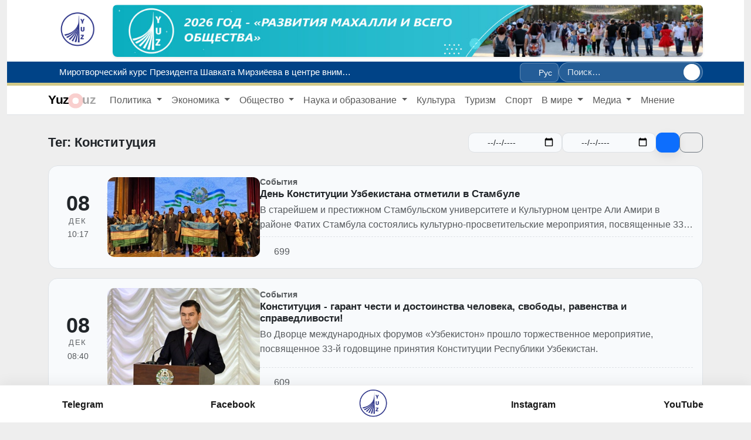

--- FILE ---
content_type: text/html; charset=UTF-8
request_url: https://yuz.uz/ru/news?tag_id=369
body_size: 13804
content:
<!doctype html>
<html lang="ru">
<head>
    <meta charset="utf-8">
    <meta name="viewport" content="width=device-width, initial-scale=1">

    <!-- CSRF Token -->
    <meta name="csrf-token" content="ymlyZRrFWb9sSTs3XiprvFCe65oM6xyjxdZmWJsB">

    
    <link rel="icon" type="image/png" href="https://yuz.uz/imgo/logo.png">
    <link rel="shortcut icon" href="https://yuz.uz/imgo/logo.png">

    
    <link rel="apple-touch-icon" href="https://yuz.uz/imgo/logo.png">


    
    <title>Последние новости</title>

    <link rel="canonical" href="https://yuz.uz/ru/news">

    <meta name="description" content="">

    
    <meta property="og:site_name" content="YuzNews">
    <meta property="og:locale" content="ru">
    <meta property="og:type" content="website">
    <meta property="og:title" content="Последние новости">
    <meta property="og:description" content="">
    <meta property="og:url" content="https://yuz.uz/ru/news">
    
    
    <meta name="twitter:card" content="summary_large_image">
    <meta name="twitter:title" content="Последние новости">
    <meta name="twitter:description" content="">
    
    
    


    <!-- Fonts -->
    <link rel="dns-prefetch" href="//fonts.bunny.net">
    <link href="https://fonts.bunny.net/css?family=Nunito" rel="stylesheet">

    <!-- Scripts -->

    <link rel="preload" as="style" href="https://yuz.uz/build/assets/app-CPra-1--.css" /><link rel="modulepreload" as="script" href="https://yuz.uz/build/assets/app-Bu9TW3ez.js" /><link rel="stylesheet" href="https://yuz.uz/build/assets/app-CPra-1--.css" /><script type="module" src="https://yuz.uz/build/assets/app-Bu9TW3ez.js"></script>
    </head>
<body>



<div class="container-fluid ">
    <div id="app">




        <div class="container-fluid view-switcher2">
        <div id="site-top-banner" class="container my-2 view-switcher">
            <div class="logo_img">
                <img src="/imgo/logos.png">
            </div>
            <div class="position-relative">
                <a class="d-block rounded-3 overflow-hidden shadow-sm"
                   href="https://yuz.uz/ru"
                    target="_blank" rel="noopener nofollow" >
                    <img src="/storage/banners/260121/ru-2-AhOPp9.jpg"
                         alt="promo"
                         class="w-100 d-block"
                         style="max-height:120px;object-fit:cover;">
                </a>

                




            </div>
        </div>
    </div>



<style>

    /* resources/css/app.css */
    #site-top-banner img {
        display:block;
        width:100%;
        height:auto;
    }

    .btn-ads{
        background: rgba(255,255,255,.85);
        color: var(--category-color) !important;
        border:1px solid rgba(255,255,255,.6);
        backdrop-filter: blur(2px);
        box-shadow: 0 2px 8px rgba(0,0,0,.08);
    }
    .btn-ads:hover{
        background:var(--category-color);
        color:#fff!important;
        border-color:var(--category-color);
    }
    [data-theme="dark"] .btn-ads{
        background: rgba(0,0,0,.55);
        color:#fff!important;
        border-color: rgba(255,255,255,.2);
    }
    [data-theme="dark"] .btn-ads:hover{
        background:var(--category-color);
        color:#fff;
        border-color:var(--category-color);
    }
</style>


        <div id="topNavBar">

            <div class="topbar sticky-top">
    <div class="container d-flex align-items-center justify-content-between gap-3">

        
        <div class="d-flex align-items-center gap-3 flex-grow-1">
                            <div class="ticker-vert" aria-label="Online">
                    <div class="ticker-viewport">
                                                    <a class="ticker-item"
                               href="https://yuz.uz/ru/news/mirotvorcheskiy-kurs-prezidenta-shavkata-mirziyoeva-v-tsentre-vnimaniya-dialoga-vsokogo-urovnya-v-bryussele-">

                                <i class="fa-solid fa-circle-info" style="margin-right: 5px;"></i>
                                <span class="ticker-title">Миротворческий курс Президента Шавката Мирзиёева в центре внимания Диалога высокого уровня в Брюсселе</span>
                            </a>
                                                    <a class="ticker-item"
                               href="https://yuz.uz/ru/news/budet-provoditsya-kubok-prezidenta-po-sportivnoy-borbe">

                                <i class="fa-solid fa-circle-info" style="margin-right: 5px;"></i>
                                <span class="ticker-title">Будет проводиться Кубок Президента по спортивной борьбе</span>
                            </a>
                                                    <a class="ticker-item"
                               href="https://yuz.uz/ru/news/konstitutsionny-sud-bolgarii-utverdil-otstavku-prezidenta-stran">

                                <i class="fa-solid fa-circle-info" style="margin-right: 5px;"></i>
                                <span class="ticker-title">Конституционный суд Болгарии утвердил отставку президента страны</span>
                            </a>
                                                    <a class="ticker-item"
                               href="https://yuz.uz/ru/news/ssha-vshli-iz-voz-ne-oplativ-dolg-v-260-mln-dollarov">

                                <i class="fa-solid fa-circle-info" style="margin-right: 5px;"></i>
                                <span class="ticker-title">США вышли из ВОЗ, не оплатив долг в 260 млн долларов</span>
                            </a>
                                                    <a class="ticker-item"
                               href="https://yuz.uz/ru/news/vetrovaya-i-solnechnaya-energetika-vperve-obognali-iskopaemoe-toplivo-v-es">

                                <i class="fa-solid fa-circle-info" style="margin-right: 5px;"></i>
                                <span class="ticker-title">Ветровая и солнечная энергетика впервые обогнали ископаемое топливо в ЕС</span>
                            </a>
                                            </div>
                </div>
                    </div>

        
        <div class="d-none d-lg-flex align-items-center gap-3 flex-shrink-0">
            <div class="dropdown view-switcher">
    
    <button class="view-trigger" data-bs-toggle="dropdown" aria-expanded="false" aria-label="Вид">
        <i class="fa-solid fa-glasses"></i>
    </button>

    
    <div class="dropdown-menu p-3 view-panel shadow-lg">
        <div class="vw-section-title">Тема</div>
        <div class="d-flex gap-2 mb-3">
            <button class="btn btn-swatch theme" data-theme="light" title="Светлая">A</button>
            <button class="btn btn-swatch theme" data-theme="dark"  title="Тёмная">A</button>
        </div>

        <div class="vw-section-title">Размер шрифта</div>
        <input id="vw-font" type="range" class="form-range vw-range" min="0" max="40" step="1">
        <div class="small text-muted mb-2"><span id="vw-font-val">0</span>%</div>

        <hr class="my-3">

        <div class="d-grid gap-2">
            <button class="btn btn-utility toggle" data-flag="grayscale">Чёрно-белый</button>
            <button class="btn btn-utility toggle" data-flag="invert">Рентген (инверсия)</button>
            <button class="btn btn-utility toggle" data-flag="noimg">Без картинок</button>
            <button class="btn btn-reset" id="vw-reset">Сброс</button>
        </div>
    </div>
</div>

            <div class="dropdown">
                
                <button class="btn btn-sm topbar-langbtn" data-bs-toggle="dropdown" aria-expanded="false">
                    <i class="fa-solid fa-language me-1"></i>Рус
                </button>
                <ul class="dropdown-menu dropdown-menu-end topbar-langmenu">
                                                                    <li>
                            <a class="dropdown-item lang-item d-flex align-items-center "
                               href="https://yuz.uz/uz/news?tag_id=369">

                                <span class="lang-label flex-grow-1">O`zb</span>
                                
                            </a>
                        </li>
                                                                    <li>
                            <a class="dropdown-item lang-item d-flex align-items-center "
                               href="https://yuz.uz/oz/news?tag_id=369">

                                <span class="lang-label flex-grow-1">Ўзб</span>
                                
                            </a>
                        </li>
                                                                    <li>
                            <a class="dropdown-item lang-item d-flex align-items-center active"
                               href="https://yuz.uz/ru/news?tag_id=369">

                                <span class="lang-label flex-grow-1">Рус</span>
                                 <i class="fa-solid fa-check"></i> 
                            </a>
                        </li>
                                                                    <li>
                            <a class="dropdown-item lang-item d-flex align-items-center "
                               href="https://yuz.uz/en/news?tag_id=369">

                                <span class="lang-label flex-grow-1">En</span>
                                
                            </a>
                        </li>
                                                                    <li>
                            <a class="dropdown-item lang-item d-flex align-items-center "
                               href="https://yuz.uz/kk/news?tag_id=369">

                                <span class="lang-label flex-grow-1">Ққ</span>
                                
                            </a>
                        </li>
                                                                    <li>
                            <a class="dropdown-item lang-item d-flex align-items-center "
                               href="https://yuz.uz/kz/news?tag_id=369">

                                <span class="lang-label flex-grow-1">Kz</span>
                                
                            </a>
                        </li>
                                                                    <li>
                            <a class="dropdown-item lang-item d-flex align-items-center "
                               href="https://yuz.uz/tj/news?tag_id=369">

                                <span class="lang-label flex-grow-1">Tj</span>
                                
                            </a>
                        </li>
                                    </ul>
            </div>

            <form class="topbar-searchpill" action="https://yuz.uz/ru/news" method="get" role="search">
                <input type="search" name="q" class="searchpill-input"
                       placeholder="Поиск…" autocomplete="off">
                <button class="searchpill-btn" type="submit" aria-label="Поиск">
                    <i class="fa-solid fa-magnifying-glass"></i>
                </button>
            </form>
        </div>


    </div>
</div>







            <nav class="navbarTopColor navbar navbar-expand-lg navbar-light bg-white border-bottom">
        <div class="container">
            <a class="navbar-brand" href="/ru">








                <span class="logo-yuz">Yuz</span>
                <span class="logo-dot"><i class="fa-solid fa-circle-dot"></i></span>
                <span class="logo-uz">uz</span>
            </a>







            <div class="collapse navbar-collapse" id="topNav">
                <ul class="navbar-nav me-auto mb-2 mb-lg-0">
                                            
                        <li class="nav-item dropdown">
                            <a class="nav-link dropdown-toggle"
                               href="/ru/news?category_slug=Politics"
                                id="dd-1" role="button" data-bs-toggle="dropdown" aria-expanded="false" >
                                Политика
                            </a>

                                                            <ul class="dropdown-menu" aria-labelledby="dd-1">
                                                                            <li>
                                            <a class="dropdown-item" href="/ru/news?category_slug=Politics">Политика</a>
                                        </li>
                                                                            <li>
                                            <a class="dropdown-item" href="/ru/news?category=Hukumat">Власть</a>
                                        </li>
                                                                            <li>
                                            <a class="dropdown-item" href="/ru/news?category=Xalqaro-hamkorlik">Международное сотрудничество</a>
                                        </li>
                                                                            <li>
                                            <a class="dropdown-item" href="/ru/news?category=Hujjatlar">Документы</a>
                                        </li>
                                                                            <li>
                                            <a class="dropdown-item" href="/ru/news?category=Saylov">Выборы</a>
                                        </li>
                                                                    </ul>
                                                    </li>
                                            
                        <li class="nav-item dropdown">
                            <a class="nav-link dropdown-toggle"
                               href="/ru/news?category_slug=Economics"
                                id="dd-2" role="button" data-bs-toggle="dropdown" aria-expanded="false" >
                                Экономика
                            </a>

                                                            <ul class="dropdown-menu" aria-labelledby="dd-2">
                                                                            <li>
                                            <a class="dropdown-item" href="/ru/news?category=Sanoat">Промышленность</a>
                                        </li>
                                                                            <li>
                                            <a class="dropdown-item" href="/ru/news?category=Moliya">Финансы</a>
                                        </li>
                                                                            <li>
                                            <a class="dropdown-item" href="/ru/news?category=Agrosektor">Агросектор</a>
                                        </li>
                                                                            <li>
                                            <a class="dropdown-item" href="/ru/news?category=Urbanizatsiya">Урбанизация</a>
                                        </li>
                                                                            <li>
                                            <a class="dropdown-item" href="/ru/news?category=Raqamlashtirish">Цифровизация</a>
                                        </li>
                                                                            <li>
                                            <a class="dropdown-item" href="/ru/news?category=Transport">Транспорт</a>
                                        </li>
                                                                            <li>
                                            <a class="dropdown-item" href="/ru/news?category=Energetika">Энергетика</a>
                                        </li>
                                                                            <li>
                                            <a class="dropdown-item" href="/ru/news?category=Investitsiyalar">Инвестиции</a>
                                        </li>
                                                                            <li>
                                            <a class="dropdown-item" href="/ru/news?category=Biznes">Бизнес</a>
                                        </li>
                                                                    </ul>
                                                    </li>
                                            
                        <li class="nav-item dropdown">
                            <a class="nav-link dropdown-toggle"
                               href="/ru/news?category_slug=Society"
                                id="dd-3" role="button" data-bs-toggle="dropdown" aria-expanded="false" >
                                Общество
                            </a>

                                                            <ul class="dropdown-menu" aria-labelledby="dd-3">
                                                                            <li>
                                            <a class="dropdown-item" href="/ru/news?category=Mamlakatimizda">Страна в фокусе</a>
                                        </li>
                                                                            <li>
                                            <a class="dropdown-item" href="/ru/news?category=Tashvishli xabar">Острый сигнал</a>
                                        </li>
                                                                            <li>
                                            <a class="dropdown-item" href="/ru/news?category=Suhbat">Интервью</a>
                                        </li>
                                                                            <li>
                                            <a class="dropdown-item" href="/ru/news?category=Salomatlik">Здоровье</a>
                                        </li>
                                                                            <li>
                                            <a class="dropdown-item" href="/ru/news?category=Ijtimoiy hayot">Социальный срез</a>
                                        </li>
                                                                            <li>
                                            <a class="dropdown-item" href="/ru/news?category=Bo&#039;sh-vaqtda">Досуг</a>
                                        </li>
                                                                            <li>
                                            <a class="dropdown-item" href="/ru/news?category=Xavfsizlik">Безопасность</a>
                                        </li>
                                                                            <li>
                                            <a class="dropdown-item" href="/ru/news?category=Harbiy">Военный рубеж</a>
                                        </li>
                                                                            <li>
                                            <a class="dropdown-item" href="/ru/news?category=Yashil-sayyora">Зеленая планета</a>
                                        </li>
                                                                    </ul>
                                                    </li>
                                            
                        <li class="nav-item dropdown">
                            <a class="nav-link dropdown-toggle"
                               href="/ru/news?category_slug=Education"
                                id="dd-4" role="button" data-bs-toggle="dropdown" aria-expanded="false" >
                                Наука и образование
                            </a>

                                                            <ul class="dropdown-menu" aria-labelledby="dd-4">
                                                                            <li>
                                            <a class="dropdown-item" href="/ru/news?category=Talim">Образование</a>
                                        </li>
                                                                            <li>
                                            <a class="dropdown-item" href="/ru/news?category=Keyingi-avlod">Поколение Next</a>
                                        </li>
                                                                            <li>
                                            <a class="dropdown-item" href="/ru/news?category=Fan">Наука</a>
                                        </li>
                                                                    </ul>
                                                    </li>
                                            
                        <li class="nav-item ">
                            <a class="nav-link "
                               href="/ru/news?category=CultureArts"
                               >
                                Культура
                            </a>

                                                    </li>
                                            
                        <li class="nav-item ">
                            <a class="nav-link "
                               href="/ru/news?category=Tourism"
                               >
                                Туризм
                            </a>

                                                    </li>
                                            
                        <li class="nav-item ">
                            <a class="nav-link "
                               href="/ru/news?category=Sports"
                               >
                                Спорт
                            </a>

                                                    </li>
                                            
                        <li class="nav-item dropdown">
                            <a class="nav-link dropdown-toggle"
                               href="/ru/news?category_slug=Dunyoda"
                                id="dd-8" role="button" data-bs-toggle="dropdown" aria-expanded="false" >
                                В мире
                            </a>

                                                            <ul class="dropdown-menu" aria-labelledby="dd-8">
                                                                            <li>
                                            <a class="dropdown-item" href="/ru/news?category=Voqea-hodisalar">События</a>
                                        </li>
                                                                            <li>
                                            <a class="dropdown-item" href="/ru/news?category=Dolzarb">Актуальное</a>
                                        </li>
                                                                            <li>
                                            <a class="dropdown-item" href="/ru/news?category=OAV-O‘zbеkiston-haqida">СМИ об Узбекистане</a>
                                        </li>
                                                                            <li>
                                            <a class="dropdown-item" href="/ru/news?category=Bilasizmi">А вы знали?</a>
                                        </li>
                                                                    </ul>
                                                    </li>
                                            
                        <li class="nav-item dropdown">
                            <a class="nav-link dropdown-toggle"
                               href="#"
                                id="dd-9" role="button" data-bs-toggle="dropdown" aria-expanded="false" >
                                Медиа
                            </a>

                                                            <ul class="dropdown-menu" aria-labelledby="dd-9">
                                                                            <li>
                                            <a class="dropdown-item" href="https://media.yuz.uz/">Видеотека</a>
                                        </li>
                                                                            <li>
                                            <a class="dropdown-item" href="/ru/gallery">Фото</a>
                                        </li>
                                                                    </ul>
                                                    </li>
                                            
                        <li class="nav-item ">
                            <a class="nav-link "
                               href="/ru/news?category=Fikr"
                               >
                                Мнение
                            </a>

                                                    </li>
                                    </ul>
            </div>



            
            <button class="btn btn-sm btn-light d-lg-none topbar-burger"
                    id="mpanel-open" type="button" aria-label="Меню">
                <i class="fa-solid fa-bars"></i>
            </button>




            
            <div id="mpanel-backdrop" class="mpanel-backdrop" hidden></div>
            <section id="mpanel" class="mpanel" hidden aria-hidden="true">
                <header class="mpanel__header">
                    <h5 class="mpanel__title">
                        <i class="fa-solid fa-bars-staggered me-2"></i>Меню
                    </h5>
                    <button class="mpanel__close" id="mpanel-close" type="button" aria-label="Close">
                        <i class="fa-solid fa-xmark"></i>
                    </button>
                </header>
                                <div class="mpanel__body">

                    

                    
                    <div class="mobile-langs">
                                                    
                            <a href="https://yuz.uz/uz/news?tag_id=369"
                               class="mobile-langs__item ">
                                <span class="mobile-langs__dot"></span>
                                <span class="mobile-langs__label">Uz</span>
                            </a>
                                                    
                            <a href="https://yuz.uz/oz/news?tag_id=369"
                               class="mobile-langs__item ">
                                <span class="mobile-langs__dot"></span>
                                <span class="mobile-langs__label">O’z</span>
                            </a>
                                                    
                            <a href="https://yuz.uz/ru/news?tag_id=369"
                               class="mobile-langs__item is-active">
                                <span class="mobile-langs__dot"></span>
                                <span class="mobile-langs__label">Рус</span>
                            </a>
                                                    
                            <a href="https://yuz.uz/en/news?tag_id=369"
                               class="mobile-langs__item ">
                                <span class="mobile-langs__dot"></span>
                                <span class="mobile-langs__label">En</span>
                            </a>
                                                    
                            <a href="https://yuz.uz/kk/news?tag_id=369"
                               class="mobile-langs__item ">
                                <span class="mobile-langs__dot"></span>
                                <span class="mobile-langs__label">Kk</span>
                            </a>
                                                    
                            <a href="https://yuz.uz/kz/news?tag_id=369"
                               class="mobile-langs__item ">
                                <span class="mobile-langs__dot"></span>
                                <span class="mobile-langs__label">Kz</span>
                            </a>
                                                    
                            <a href="https://yuz.uz/tj/news?tag_id=369"
                               class="mobile-langs__item ">
                                <span class="mobile-langs__dot"></span>
                                <span class="mobile-langs__label">Tj</span>
                            </a>
                                            </div>


                    <form action="https://yuz.uz/ru/news"
                          method="get"
                          role="search"
                          class="mobile-searchpill">
                        <input type="search"
                               name="q"
                               class="mobile-search-input"
                               placeholder="Поиск…"
                               autocomplete="off" />
                        <button class="mobile-search-btn"
                                type="submit"
                                aria-label="Поиск">
                            <i class="fa-solid fa-magnifying-glass"></i>
                        </button>
                    </form>












                    <div class="topmenu-mobile">
                                                    
                            <div class="topmenu-mobile__item has-children">
                                <a class="topmenu-mobile__link"
                                   href="/ru/news?category_slug=Politics">
                                        <span class="topmenu-mobile__title">
                                            Политика
                                        </span>

                                                                            <span class="topmenu-mobile__chevron" aria-hidden="true"></span>
                                                                    </a>

                                                                    <div class="topmenu-mobile__children">
                                                                                    <a class="topmenu-mobile__child-link"
                                               href="/ru/news?category_slug=Politics">
                                                Политика
                                            </a>
                                                                                    <a class="topmenu-mobile__child-link"
                                               href="/ru/news?category=Hukumat">
                                                Власть
                                            </a>
                                                                                    <a class="topmenu-mobile__child-link"
                                               href="/ru/news?category=Xalqaro-hamkorlik">
                                                Международное сотрудничество
                                            </a>
                                                                                    <a class="topmenu-mobile__child-link"
                                               href="/ru/news?category=Hujjatlar">
                                                Документы
                                            </a>
                                                                                    <a class="topmenu-mobile__child-link"
                                               href="/ru/news?category=Saylov">
                                                Выборы
                                            </a>
                                                                            </div>
                                                            </div>
                                                    
                            <div class="topmenu-mobile__item has-children">
                                <a class="topmenu-mobile__link"
                                   href="/ru/news?category_slug=Economics">
                                        <span class="topmenu-mobile__title">
                                            Экономика
                                        </span>

                                                                            <span class="topmenu-mobile__chevron" aria-hidden="true"></span>
                                                                    </a>

                                                                    <div class="topmenu-mobile__children">
                                                                                    <a class="topmenu-mobile__child-link"
                                               href="/ru/news?category=Sanoat">
                                                Промышленность
                                            </a>
                                                                                    <a class="topmenu-mobile__child-link"
                                               href="/ru/news?category=Moliya">
                                                Финансы
                                            </a>
                                                                                    <a class="topmenu-mobile__child-link"
                                               href="/ru/news?category=Agrosektor">
                                                Агросектор
                                            </a>
                                                                                    <a class="topmenu-mobile__child-link"
                                               href="/ru/news?category=Urbanizatsiya">
                                                Урбанизация
                                            </a>
                                                                                    <a class="topmenu-mobile__child-link"
                                               href="/ru/news?category=Raqamlashtirish">
                                                Цифровизация
                                            </a>
                                                                                    <a class="topmenu-mobile__child-link"
                                               href="/ru/news?category=Transport">
                                                Транспорт
                                            </a>
                                                                                    <a class="topmenu-mobile__child-link"
                                               href="/ru/news?category=Energetika">
                                                Энергетика
                                            </a>
                                                                                    <a class="topmenu-mobile__child-link"
                                               href="/ru/news?category=Investitsiyalar">
                                                Инвестиции
                                            </a>
                                                                                    <a class="topmenu-mobile__child-link"
                                               href="/ru/news?category=Biznes">
                                                Бизнес
                                            </a>
                                                                            </div>
                                                            </div>
                                                    
                            <div class="topmenu-mobile__item has-children">
                                <a class="topmenu-mobile__link"
                                   href="/ru/news?category_slug=Society">
                                        <span class="topmenu-mobile__title">
                                            Общество
                                        </span>

                                                                            <span class="topmenu-mobile__chevron" aria-hidden="true"></span>
                                                                    </a>

                                                                    <div class="topmenu-mobile__children">
                                                                                    <a class="topmenu-mobile__child-link"
                                               href="/ru/news?category=Mamlakatimizda">
                                                Страна в фокусе
                                            </a>
                                                                                    <a class="topmenu-mobile__child-link"
                                               href="/ru/news?category=Tashvishli xabar">
                                                Острый сигнал
                                            </a>
                                                                                    <a class="topmenu-mobile__child-link"
                                               href="/ru/news?category=Suhbat">
                                                Интервью
                                            </a>
                                                                                    <a class="topmenu-mobile__child-link"
                                               href="/ru/news?category=Salomatlik">
                                                Здоровье
                                            </a>
                                                                                    <a class="topmenu-mobile__child-link"
                                               href="/ru/news?category=Ijtimoiy hayot">
                                                Социальный срез
                                            </a>
                                                                                    <a class="topmenu-mobile__child-link"
                                               href="/ru/news?category=Bo&#039;sh-vaqtda">
                                                Досуг
                                            </a>
                                                                                    <a class="topmenu-mobile__child-link"
                                               href="/ru/news?category=Xavfsizlik">
                                                Безопасность
                                            </a>
                                                                                    <a class="topmenu-mobile__child-link"
                                               href="/ru/news?category=Harbiy">
                                                Военный рубеж
                                            </a>
                                                                                    <a class="topmenu-mobile__child-link"
                                               href="/ru/news?category=Yashil-sayyora">
                                                Зеленая планета
                                            </a>
                                                                            </div>
                                                            </div>
                                                    
                            <div class="topmenu-mobile__item has-children">
                                <a class="topmenu-mobile__link"
                                   href="/ru/news?category_slug=Education">
                                        <span class="topmenu-mobile__title">
                                            Наука и образование
                                        </span>

                                                                            <span class="topmenu-mobile__chevron" aria-hidden="true"></span>
                                                                    </a>

                                                                    <div class="topmenu-mobile__children">
                                                                                    <a class="topmenu-mobile__child-link"
                                               href="/ru/news?category=Talim">
                                                Образование
                                            </a>
                                                                                    <a class="topmenu-mobile__child-link"
                                               href="/ru/news?category=Keyingi-avlod">
                                                Поколение Next
                                            </a>
                                                                                    <a class="topmenu-mobile__child-link"
                                               href="/ru/news?category=Fan">
                                                Наука
                                            </a>
                                                                            </div>
                                                            </div>
                                                    
                            <div class="topmenu-mobile__item ">
                                <a class="topmenu-mobile__link"
                                   href="/ru/news?category=CultureArts">
                                        <span class="topmenu-mobile__title">
                                            Культура
                                        </span>

                                                                    </a>

                                                            </div>
                                                    
                            <div class="topmenu-mobile__item ">
                                <a class="topmenu-mobile__link"
                                   href="/ru/news?category=Tourism">
                                        <span class="topmenu-mobile__title">
                                            Туризм
                                        </span>

                                                                    </a>

                                                            </div>
                                                    
                            <div class="topmenu-mobile__item ">
                                <a class="topmenu-mobile__link"
                                   href="/ru/news?category=Sports">
                                        <span class="topmenu-mobile__title">
                                            Спорт
                                        </span>

                                                                    </a>

                                                            </div>
                                                    
                            <div class="topmenu-mobile__item has-children">
                                <a class="topmenu-mobile__link"
                                   href="/ru/news?category_slug=Dunyoda">
                                        <span class="topmenu-mobile__title">
                                            В мире
                                        </span>

                                                                            <span class="topmenu-mobile__chevron" aria-hidden="true"></span>
                                                                    </a>

                                                                    <div class="topmenu-mobile__children">
                                                                                    <a class="topmenu-mobile__child-link"
                                               href="/ru/news?category=Voqea-hodisalar">
                                                События
                                            </a>
                                                                                    <a class="topmenu-mobile__child-link"
                                               href="/ru/news?category=Dolzarb">
                                                Актуальное
                                            </a>
                                                                                    <a class="topmenu-mobile__child-link"
                                               href="/ru/news?category=OAV-O‘zbеkiston-haqida">
                                                СМИ об Узбекистане
                                            </a>
                                                                                    <a class="topmenu-mobile__child-link"
                                               href="/ru/news?category=Bilasizmi">
                                                А вы знали?
                                            </a>
                                                                            </div>
                                                            </div>
                                                    
                            <div class="topmenu-mobile__item has-children">
                                <a class="topmenu-mobile__link"
                                   href="#">
                                        <span class="topmenu-mobile__title">
                                            Медиа
                                        </span>

                                                                            <span class="topmenu-mobile__chevron" aria-hidden="true"></span>
                                                                    </a>

                                                                    <div class="topmenu-mobile__children">
                                                                                    <a class="topmenu-mobile__child-link"
                                               href="https://media.yuz.uz/">
                                                Видеотека
                                            </a>
                                                                                    <a class="topmenu-mobile__child-link"
                                               href="/ru/gallery">
                                                Фото
                                            </a>
                                                                            </div>
                                                            </div>
                                                    
                            <div class="topmenu-mobile__item ">
                                <a class="topmenu-mobile__link"
                                   href="/ru/news?category=Fikr">
                                        <span class="topmenu-mobile__title">
                                            Мнение
                                        </span>

                                                                    </a>

                                                            </div>
                                            </div>

                    

































                </div>
            </section>
        </div>
    </nav>



    <script>
        (() => {
            const root     = document.documentElement;
            const body     = document.body;
            const panel    = document.getElementById('mpanel');
            const backdrop = document.getElementById('mpanel-backdrop');
            const openBtn  = document.getElementById('mpanel-open');
            const closeBtn = document.getElementById('mpanel-close');
            const TOP      = getComputedStyle(root).getPropertyValue('--topbar-h') || '56px';

            let scrollY = 0;
            let closingTimer = null;
            let prevScrollBehavior = '';

            function scrollbarWidth(){
                return window.innerWidth - document.documentElement.clientWidth;
            }

            function lockScroll() {
                scrollY = window.scrollY || window.pageYOffset;

                // компенсация «прыжка» из-за пропавшего скроллбара
                const sw = scrollbarWidth();
                if (sw > 0) {
                    body.style.paddingRight = sw + 'px';
                    const topbar = document.querySelector('.topbar');
                    if (topbar) topbar.style.paddingRight = sw + 'px';
                }

                // фиксируем страницу без «езда»
                body.style.position = 'fixed';
                body.style.top = `-${scrollY}px`;
                body.style.left = '0';
                body.style.right = '0';
                body.style.width = '100%';
                body.style.overscrollBehavior = 'contain';
            }

            function unlockScroll() {
                // на время возврата позиции отключаем smooth-scroll
                prevScrollBehavior = root.style.scrollBehavior || '';
                root.style.scrollBehavior = 'auto';

                const y = Math.max(0, scrollY || 0);

                // снимаем фиксацию и сразу возвращаем позицию
                body.style.position = '';
                body.style.top = '';
                body.style.left = '';
                body.style.right = '';
                body.style.width = '';
                body.style.overscrollBehavior = '';

                window.scrollTo(0, y);

                // откатываем компенсации
                body.style.paddingRight = '';
                const topbar = document.querySelector('.topbar');
                if (topbar) topbar.style.paddingRight = '';

                // вернём поведение прокрутки то, что было
                root.style.scrollBehavior = prevScrollBehavior;
            }

            function openPanel(){
                panel.style.top    = TOP.trim();
                backdrop.style.top = TOP.trim();
                panel.hidden = false; backdrop.hidden = false;
                panel.setAttribute('aria-hidden','false');
                openBtn?.setAttribute('aria-expanded','true');

                requestAnimationFrame(() => {
                    panel.classList.add('is-open');
                    backdrop.classList.add('is-open');
                });
                lockScroll();
            }

            function closePanel(){
                panel.classList.remove('is-open');
                backdrop.classList.remove('is-open');

                if (closingTimer) clearTimeout(closingTimer);
                // не полагаемся на transitionend — просто ждём чуть дольше анимации
                closingTimer = setTimeout(() => {
                    panel.hidden = true;
                    backdrop.hidden = true;
                    panel.setAttribute('aria-hidden','true');
                    openBtn?.setAttribute('aria-expanded','false');
                    unlockScroll();
                    closingTimer = null;
                }, 240);
            }

            openBtn?.addEventListener('click', openPanel);
            closeBtn?.addEventListener('click', closePanel);
            backdrop?.addEventListener('click', closePanel);
            document.addEventListener('keydown', e => { if (e.key === 'Escape' && !panel.hidden) closePanel(); });

            // на resize/ориентацию тоже аккуратно закрываем (без залипания)
            window.addEventListener('orientationchange', closePanel);
            window.addEventListener('resize', () => { if (window.innerWidth >= 992) closePanel(); });

            // по клику на ссылку внутри — закрыть
            panel.addEventListener('click', (e) => {
                const a = e.target.closest('a[href]');
                if (a) closePanel();
            });
        })();
    </script>
        </div>


        <main class="">
                <div class="container py-4">




        <div class="news-headbar d-flex flex-wrap align-items-center gap-2 mb-3">
            <h1 class="news-h1 m-0">
                                    Тег: Конституция
                            </h1>


            <form method="get" class="news-filter ms-auto d-flex flex-wrap align-items-center gap-2">

                <div class="nf-field">
                    <i class="fa-regular fa-calendar"></i>
                    <input type="date" name="date_from" value="" class="form-control">
                </div>

                <div class="nf-field">
                    <i class="fa-regular fa-calendar"></i>
                    <input type="date" name="date_to" value="" class="form-control">
                </div>

                <button class="btn btn-sm btn-primary nf-btn" type="submit" title="Фильтр">
                    <i class="fa-solid fa-filter"></i>
                </button>

                <a class="btn btn-sm btn-outline-secondary nf-btn" href="https://yuz.uz/ru/news" title="Сброс">
                    <i class="fa-solid fa-xmark"></i>
                </a>

                
                                                            <input type="hidden" name="tag_id" value="369">
                                                </form>
        </div>










        <div class="news-list">
                            
                <article class="news-item d-flex position-relative">

                    
                    <a class="stretched-link" href="https://yuz.uz/ru/news/den-konstitutsii-uzbekistana-otmetili-v-stambule"></a>

                    
                    <div class="news-date text-center">




                        <div class="day">08</div>
                        <div class="mon">ДЕК</div>
                        <div class="time">10:17</div>

                    </div>

                    
                                            <div class="news-thumb">
                            <img src="https://yuz.uz/imageproxy/320x/https://yuz.uz/file/news/f3bc3cfaafb9403771d2f3effbf9d51c.jpg" alt="День Конституции Узбекистана отметили в Стамбуле">
                        </div>
                    
                    
                    <div class="news-body">
                        <div class="news-meta">
                                                            <span class="cat">Cобытия</span>
                                                    </div>

                        <h2 class="news-title m-0">
                            День Конституции Узбекистана отметили в Стамбуле
                        </h2>

                                                    <p class="news-excerpt">В старейшем и престижном Стамбульском университете и Культурном центре Али Амири в районе Фатих Стамбула состоялись культурно-просветительские мероприятия, посвященные 33-летию Кон...</p>
                        
                        
                        <div class="news-footer">
                          <span class="views">
                            <i class="fa-regular fa-eye me-1"></i>699
                          </span>
                        </div>

                        
                        
                    </div>
                </article>

                            
                <article class="news-item d-flex position-relative">

                    
                    <a class="stretched-link" href="https://yuz.uz/ru/news/konstitutsiya---garant-chesti-i-dostoinstva-cheloveka-svobod-ravenstva-i-spravedlivosti-"></a>

                    
                    <div class="news-date text-center">




                        <div class="day">08</div>
                        <div class="mon">ДЕК</div>
                        <div class="time">08:40</div>

                    </div>

                    
                                            <div class="news-thumb">
                            <img src="https://yuz.uz/imageproxy/320x/https://yuz.uz/file/news/a2f774000fbf832064bed5874185a3e7.jpg" alt="Конституция - гарант чести и достоинства человека, свободы, равенства и справедливости!">
                        </div>
                    
                    
                    <div class="news-body">
                        <div class="news-meta">
                                                            <span class="cat">Cобытия</span>
                                                    </div>

                        <h2 class="news-title m-0">
                            Конституция - гарант чести и достоинства человека, свободы, равенства и справедливости!
                        </h2>

                                                    <p class="news-excerpt">Во Дворце международных форумов «Узбекистон» прошло торжественное мероприятие, посвященное 33-й годовщине принятия Конституции Республики Узбекистан.</p>
                        
                        
                        <div class="news-footer">
                          <span class="views">
                            <i class="fa-regular fa-eye me-1"></i>609
                          </span>
                        </div>

                        
                        
                    </div>
                </article>

                            
                <article class="news-item d-flex position-relative">

                    
                    <a class="stretched-link" href="https://yuz.uz/ru/news/skolko-dney-uzbekistants-otdoxnut-v-chest-dnya-konstitutsii-"></a>

                    
                    <div class="news-date text-center">




                        <div class="day">05</div>
                        <div class="mon">ДЕК</div>
                        <div class="time">09:57</div>

                    </div>

                    
                                            <div class="news-thumb">
                            <img src="https://yuz.uz/imageproxy/320x/https://yuz.uz/file/news/26d379bc54ea0b730809ddb15c0ea061.jpg" alt="Сколько дней узбекистанцы отдохнут в честь Дня Конституции?">
                        </div>
                    
                    
                    <div class="news-body">
                        <div class="news-meta">
                                                            <span class="cat">Страна в фокусе</span>
                                                    </div>

                        <h2 class="news-title m-0">
                            Сколько дней узбекистанцы отдохнут в честь Дня Конституции?
                        </h2>

                                                    <p class="news-excerpt">В честь Дня Конституции Республики Узбекистан граждан ожидают трехдневные выходные.</p>
                        
                        
                        <div class="news-footer">
                          <span class="views">
                            <i class="fa-regular fa-eye me-1"></i>1106
                          </span>
                        </div>

                        
                        
                    </div>
                </article>

                            
                <article class="news-item d-flex position-relative">

                    
                    <a class="stretched-link" href="https://yuz.uz/ru/news/konstitutsiya---garant-chesti-i-dostoinstva-cheloveka-svobod-ravenstva-i-spravedlivosti"></a>

                    
                    <div class="news-date text-center">




                        <div class="day">22</div>
                        <div class="mon">НОЯ</div>
                        <div class="time">09:25</div>

                    </div>

                    
                                            <div class="news-thumb">
                            <img src="https://yuz.uz/imageproxy/320x/https://yuz.uz/file/news/3843b015a0ba9bb447b7cc3a76114a03.jpg" alt="Конституция - гарант чести и достоинства человека, свободы, равенства и справедливости!">
                        </div>
                    
                    
                    <div class="news-body">
                        <div class="news-meta">
                                                            <span class="cat">Страна в фокусе</span>
                                                    </div>

                        <h2 class="news-title m-0">
                            Конституция - гарант чести и достоинства человека, свободы, равенства и справедливости!
                        </h2>

                                                    <p class="news-excerpt">Принято распоряжение Президента «О подготовке и проведении праздника Дня Конституции Республики Узбекистан» (№Р–60 от 21.11.2025 г.).</p>
                        
                        
                        <div class="news-footer">
                          <span class="views">
                            <i class="fa-regular fa-eye me-1"></i>685
                          </span>
                        </div>

                        
                        
                    </div>
                </article>

                            
                <article class="news-item d-flex position-relative">

                    
                    <a class="stretched-link" href="https://yuz.uz/ru/news/kasm-jomart-tokaev-nujno-izmenit-40-statey-konstitutsii-dlya-parlamentskoy-reform"></a>

                    
                    <div class="news-date text-center">




                        <div class="day">14</div>
                        <div class="mon">ОКТ</div>
                        <div class="time">14:01</div>

                    </div>

                    
                                            <div class="news-thumb">
                            <img src="https://yuz.uz/imageproxy/320x/https://yuz.uz/file/news/3c12592622d237f1ff8e6eeca1658323.webp" alt="Касым-Жомарт Токаев: Нужно изменить 40 статей конституции для парламентской реформы">
                        </div>
                    
                    
                    <div class="news-body">
                        <div class="news-meta">
                                                            <span class="cat">Cобытия</span>
                                                    </div>

                        <h2 class="news-title m-0">
                            Касым-Жомарт Токаев: Нужно изменить 40 статей конституции для парламентской реформы
                        </h2>

                                                    <p class="news-excerpt">Для проведения парламентской реформы в Казахстане необходимо внести изменения в 40 статей конституции страны. Об этом заявил президент Казахстана Касым-Жомарт Токаев в ходе первого...</p>
                        
                        
                        <div class="news-footer">
                          <span class="views">
                            <i class="fa-regular fa-eye me-1"></i>437
                          </span>
                        </div>

                        
                        
                    </div>
                </article>

                            
                <article class="news-item d-flex position-relative">

                    
                    <a class="stretched-link" href="https://yuz.uz/ru/news/konstitutsiya---garant-prav-i-svobod-grajdan"></a>

                    
                    <div class="news-date text-center">




                        <div class="day">13</div>
                        <div class="mon">ДЕК</div>
                        <div class="time">15:45</div>

                    </div>

                    
                                            <div class="news-thumb">
                            <img src="https://yuz.uz/imageproxy/320x/https://yuz.uz/file/news/2f3b4c79246d5c6b9c4568303f53807c.jpg" alt="Конституция - гарант прав и свобод граждан">
                        </div>
                    
                    
                    <div class="news-body">
                        <div class="news-meta">
                                                            <span class="cat">Страна в фокусе</span>
                                                    </div>

                        <h2 class="news-title m-0">
                            Конституция - гарант прав и свобод граждан
                        </h2>

                                                    <p class="news-excerpt">В рамках празднования 32-й годовщины принятия Конституции Республики Узбекистан повсеместно проводились тематические мероприятия. Встречи и открытые уроки состоялись и в городе Чир...</p>
                        
                        
                        <div class="news-footer">
                          <span class="views">
                            <i class="fa-regular fa-eye me-1"></i>1085
                          </span>
                        </div>

                        
                        
                    </div>
                </article>

                            
                <article class="news-item d-flex position-relative">

                    
                    <a class="stretched-link" href="https://yuz.uz/ru/news/v-moskve-proveden-krugly-stol-posvyaenny-32-y-godovine-prinyatiya-konstitutsii-uzbekistana"></a>

                    
                    <div class="news-date text-center">




                        <div class="day">08</div>
                        <div class="mon">ДЕК</div>
                        <div class="time">08:40</div>

                    </div>

                    
                                            <div class="news-thumb">
                            <img src="https://yuz.uz/imageproxy/320x/https://yuz.uz/file/news/94a7f3028c5ac2ba654c489171604062.jpg" alt="В Москве проведен «круглый стол», посвященный 32-й годовщине принятия Конституции Узбекистана">
                        </div>
                    
                    
                    <div class="news-body">
                        <div class="news-meta">
                                                            <span class="cat">Cобытия</span>
                                                    </div>

                        <h2 class="news-title m-0">
                            В Москве проведен «круглый стол», посвященный 32-й годовщине принятия Конституции Узбекистана
                        </h2>

                                                    <p class="news-excerpt">В Посольстве Узбекистана в Москве проведен «круглый стол» по случаю 32-летия со дня принятия Конституции нашей республики. В мероприятии приняли участие представители экспертных, а...</p>
                        
                        
                        <div class="news-footer">
                          <span class="views">
                            <i class="fa-regular fa-eye me-1"></i>1245
                          </span>
                        </div>

                        
                        
                    </div>
                </article>

                            
                <article class="news-item d-flex position-relative">

                    
                    <a class="stretched-link" href="https://yuz.uz/ru/news/konstitutsiya---garant-ukrepleniya-nezavisimosti-soxraneniya-mira-i-soglasiya"></a>

                    
                    <div class="news-date text-center">




                        <div class="day">07</div>
                        <div class="mon">ДЕК</div>
                        <div class="time">07:50</div>

                    </div>

                    
                                            <div class="news-thumb">
                            <img src="https://yuz.uz/imageproxy/320x/https://yuz.uz/file/news/43ca05b1560620f55b5b967f744c45d0.jpg" alt="Конституция - гарант укрепления независимости, сохранения мира и согласия">
                        </div>
                    
                    
                    <div class="news-body">
                        <div class="news-meta">
                                                            <span class="cat">Страна в фокусе</span>
                                                    </div>

                        <h2 class="news-title m-0">
                            Конституция - гарант укрепления независимости, сохранения мира и согласия
                        </h2>

                                                    <p class="news-excerpt">Во Дворце международных форумов «Узбекистон» состоялось торжественное мероприятие, посвященное 32-летию со дня принятия Конституции Республики Узбекистан.</p>
                        
                        
                        <div class="news-footer">
                          <span class="views">
                            <i class="fa-regular fa-eye me-1"></i>1490
                          </span>
                        </div>

                        
                        
                    </div>
                </article>

                            
                <article class="news-item d-flex position-relative">

                    
                    <a class="stretched-link" href="https://yuz.uz/ru/news/obespechenie-konstitutsionnx-prav-i-svobod-grajdan-respubliki-uzbekistan-v-inostrannx-gosudarstvax-budut-usilen"></a>

                    
                    <div class="news-date text-center">




                        <div class="day">06</div>
                        <div class="mon">ДЕК</div>
                        <div class="time">10:50</div>

                    </div>

                    
                                            <div class="news-thumb">
                            <img src="https://yuz.uz/imageproxy/320x/https://yuz.uz/file/news/d35cacde75bf2bb8b564f9e49e0831df.jpg" alt="Обеспечение конституционных прав и свобод граждан Республики Узбекистан в иностранных государствах будут усилены">
                        </div>
                    
                    
                    <div class="news-body">
                        <div class="news-meta">
                                                            <span class="cat">Страна в фокусе</span>
                                                    </div>

                        <h2 class="news-title m-0">
                            Обеспечение конституционных прав и свобод граждан Республики Узбекистан в иностранных государствах будут усилены
                        </h2>

                                                    <p class="news-excerpt">Законом, подписанным Президентом Республики Узбекистан (ЗРУ-1009, 04.12.2024 г.), внесены дополнения и изменения в Уголовно-процессуальный кодекс.</p>
                        
                        
                        <div class="news-footer">
                          <span class="views">
                            <i class="fa-regular fa-eye me-1"></i>1944
                          </span>
                        </div>

                        
                        
                    </div>
                </article>

                            
                <article class="news-item d-flex position-relative">

                    
                    <a class="stretched-link" href="https://yuz.uz/ru/news/rol-i-znachenie-osnovnogo-zakona-uzbekistana-obsujden-v-dushanbe"></a>

                    
                    <div class="news-date text-center">




                        <div class="day">04</div>
                        <div class="mon">ДЕК</div>
                        <div class="time">11:35</div>

                    </div>

                    
                                            <div class="news-thumb">
                            <img src="https://yuz.uz/imageproxy/320x/https://yuz.uz/file/news/ac77f0a4b75f9b29c4218c4e87e75e83.jpg" alt="Роль и значение Основного закона Узбекистана обсуждены в Душанбе">
                        </div>
                    
                    
                    <div class="news-body">
                        <div class="news-meta">
                                                            <span class="cat">Актуальное</span>
                                                    </div>

                        <h2 class="news-title m-0">
                            Роль и значение Основного закона Узбекистана обсуждены в Душанбе
                        </h2>

                                                    <p class="news-excerpt">В столице Таджикистана состоялось духовно-просветительское мероприятие по случаю предстоящей 32-й годовщины принятия Конституции Узбекистана под лозунгом «Конституция - гарантия св...</p>
                        
                        
                        <div class="news-footer">
                          <span class="views">
                            <i class="fa-regular fa-eye me-1"></i>2864
                          </span>
                        </div>

                        
                        
                    </div>
                </article>

                            
                <article class="news-item d-flex position-relative">

                    
                    <a class="stretched-link" href="https://yuz.uz/ru/news/skolko-dney-uzbekistants-otdoxnut-v-chest-dnya-konstitutsii"></a>

                    
                    <div class="news-date text-center">




                        <div class="day">02</div>
                        <div class="mon">ДЕК</div>
                        <div class="time">12:21</div>

                    </div>

                    
                                            <div class="news-thumb">
                            <img src="https://yuz.uz/imageproxy/320x/https://yuz.uz/file/news/3278fb384707ade12afd3cc5e2f2143f.jpg" alt="Сколько дней узбекистанцы отдохнут в честь Дня Конституции?">
                        </div>
                    
                    
                    <div class="news-body">
                        <div class="news-meta">
                                                            <span class="cat">Страна в фокусе</span>
                                                    </div>

                        <h2 class="news-title m-0">
                            Сколько дней узбекистанцы отдохнут в честь Дня Конституции?
                        </h2>

                                                    <p class="news-excerpt">В честь Дня конституции Республики Узбекистан граждане отдохнут 3 дня подряд.</p>
                        
                        
                        <div class="news-footer">
                          <span class="views">
                            <i class="fa-regular fa-eye me-1"></i>4767
                          </span>
                        </div>

                        
                        
                    </div>
                </article>

                            
                <article class="news-item d-flex position-relative">

                    
                    <a class="stretched-link" href="https://yuz.uz/ru/news/konstitutsiya---garant-svobodnoy-i-protsvetayuey-jizni"></a>

                    
                    <div class="news-date text-center">




                        <div class="day">18</div>
                        <div class="mon">ОКТ</div>
                        <div class="time">09:42</div>

                    </div>

                    
                                            <div class="news-thumb">
                            <img src="https://yuz.uz/imageproxy/320x/https://yuz.uz/file/news/bae4ffb7d145cba2d51c4d1525acfd53.jpg" alt="Конституция - гарант свободной и процветающей жизни">
                        </div>
                    
                    
                    <div class="news-body">
                        <div class="news-meta">
                                                            <span class="cat">Страна в фокусе</span>
                                                    </div>

                        <h2 class="news-title m-0">
                            Конституция - гарант свободной и процветающей жизни
                        </h2>

                                                    <p class="news-excerpt">Принято Распоряжение Президента «О подготовке и проведении праздника Дня Конституции Республики Узбекистан».</p>
                        
                        
                        <div class="news-footer">
                          <span class="views">
                            <i class="fa-regular fa-eye me-1"></i>1596
                          </span>
                        </div>

                        
                        
                    </div>
                </article>

                    </div>

                    <div class="d-flex justify-content-center mt-4">
                <nav class="d-flex justify-items-center justify-content-between">
        <div class="d-flex justify-content-between flex-fill d-sm-none">
            <ul class="pagination">
                
                                    <li class="page-item disabled" aria-disabled="true">
                        <span class="page-link">&laquo; Previous</span>
                    </li>
                
                
                                    <li class="page-item">
                        <a class="page-link" href="https://yuz.uz/ru/news?tag_id=369&amp;page=2" rel="next">Next &raquo;</a>
                    </li>
                            </ul>
        </div>

        <div class="d-none flex-sm-fill d-sm-flex align-items-sm-center justify-content-sm-between">
            <div>
                <p class="small text-muted">
                    Showing
                    <span class="fw-semibold">1</span>
                    to
                    <span class="fw-semibold">12</span>
                    of
                    <span class="fw-semibold">163</span>
                    results
                </p>
            </div>

            <div>
                <ul class="pagination">
                    
                                            <li class="page-item disabled" aria-disabled="true" aria-label="&laquo; Previous">
                            <span class="page-link" aria-hidden="true">&lsaquo;</span>
                        </li>
                    
                    
                                            
                        
                        
                                                                                                                        <li class="page-item active" aria-current="page"><span class="page-link">1</span></li>
                                                                                                                                <li class="page-item"><a class="page-link" href="https://yuz.uz/ru/news?tag_id=369&amp;page=2">2</a></li>
                                                                                                                                <li class="page-item"><a class="page-link" href="https://yuz.uz/ru/news?tag_id=369&amp;page=3">3</a></li>
                                                                                                                                <li class="page-item"><a class="page-link" href="https://yuz.uz/ru/news?tag_id=369&amp;page=4">4</a></li>
                                                                                                                                <li class="page-item"><a class="page-link" href="https://yuz.uz/ru/news?tag_id=369&amp;page=5">5</a></li>
                                                                                                                                <li class="page-item"><a class="page-link" href="https://yuz.uz/ru/news?tag_id=369&amp;page=6">6</a></li>
                                                                                                                                
                                                    <li class="page-item disabled" aria-disabled="true"><span class="page-link">...</span></li>
                        
                        
                                                                    
                        
                        
                                                                                                                        <li class="page-item"><a class="page-link" href="https://yuz.uz/ru/news?tag_id=369&amp;page=13">13</a></li>
                                                                                                                                <li class="page-item"><a class="page-link" href="https://yuz.uz/ru/news?tag_id=369&amp;page=14">14</a></li>
                                                                                                        
                    
                                            <li class="page-item">
                            <a class="page-link" href="https://yuz.uz/ru/news?tag_id=369&amp;page=2" rel="next" aria-label="Next &raquo;">&rsaquo;</a>
                        </li>
                                    </ul>
            </div>
        </div>
    </nav>

            </div>
        



    </div>
        </main>


        <footer class="yuz-footer mt-5">
        <div class="container-fluid">
            <div class="container">
            <div class="yuz-footer__row">
                <div class="yuz-footer__brand">
                    <div class="yuz-footer__copy">
                        © 2026 <span class="d-block d-sm-inline">ГУ «Редакция газет «Янги Ўзбекистон» и «Правда Востока»</span>
                    </div>
                </div>

                <nav class="yuz-footer__nav">
                                            <a class="yuz-footer__link" href="https://yuz.uz/ru/#">О нас</a>
                                            <a class="yuz-footer__link" href="https://yuz.uz/ru/#">Авторы</a>
                                            <a class="yuz-footer__link" href="https://yuz.uz/ru/#">Контакты</a>
                                            <a class="yuz-footer__link" href="https://yuz.uz/ru/#">Вакансии</a>
                                            <a class="yuz-footer__link" href="https://yuz.uz/ru/#">Использование материалов</a>
                                    </nav>
            </div>

            <hr class="yuz-footer__rule">

            <div class="yuz-footer__mini">
                <span>Все права защищены.</span>
                <span class="yuz-footer__madeby">
        Сделано <a href="https://yuz.uz" target="_blank" rel="noopener">yuz.uz</a>
      </span>
            </div>
            </div>
        </div>
    </footer>


        
        <nav class="yuz-bottom-bar" role="navigation" aria-label="Social footer">
    <ul class="yuz-bottom-bar__grid">
                                                    <li class="yuz-bottom-bar__cell">
                    <a class="yuz-bottom-bar__link is-tg" href="https://t.me/pvouz" target="_blank" rel="noopener" aria-label="Telegram">
                        <i class="fa-brands fa-telegram" aria-hidden="true"></i>
                        <span class="yuz-bottom-bar__text d-none d-md-inline">Telegram</span>
                    </a>
                </li>
                                                                <li class="yuz-bottom-bar__cell">
                    <a class="yuz-bottom-bar__link is-fb" href="https://www.facebook.com/yuz.uzNews" target="_blank" rel="noopener" aria-label="Facebook">
                        <i class="fa-brands fa-facebook-f" aria-hidden="true"></i>
                        <span class="yuz-bottom-bar__text d-none d-md-inline">Facebook</span>
                    </a>
                </li>
                                                <li class="yuz-bottom-bar__cell">
                    <a class="yuz-bottom-bar__logo-link" href="https://yuz.uz/ru" aria-label="Home">
            <span class="yuz-bottom-bar__logo-ring">
              <img src="https://yuz.uz/imgo/logos.png" alt="logo">
            </span>
                    </a>
                </li>
                                                                <li class="yuz-bottom-bar__cell">
                    <a class="yuz-bottom-bar__link is-ig" href="https://www.instagram.com/yuz.uz_news" target="_blank" rel="noopener" aria-label="Instagram">
                        <i class="fa-brands fa-instagram" aria-hidden="true"></i>
                        <span class="yuz-bottom-bar__text d-none d-md-inline">Instagram</span>
                    </a>
                </li>
                                                                <li class="yuz-bottom-bar__cell">
                    <a class="yuz-bottom-bar__link is-yt" href="https://www.youtube.com/@YUZ" target="_blank" rel="noopener" aria-label="YouTube">
                        <i class="fa-brands fa-youtube" aria-hidden="true"></i>
                        <span class="yuz-bottom-bar__text d-none d-md-inline">YouTube</span>
                    </a>
                </li>
                        </ul>
</nav>
        <div class="p-4"></div>
    </div>
</div>

    





<!-- Yandex.Metrika counter -->
<script type="text/javascript">
    (function(m,e,t,r,i,k,a){
        m[i]=m[i]||function(){(m[i].a=m[i].a||[]).push(arguments)};
        m[i].l=1*new Date();
        for (var j = 0; j < document.scripts.length; j++) {if (document.scripts[j].src === r) { return; }}
        k=e.createElement(t),a=e.getElementsByTagName(t)[0],k.async=1,k.src=r,a.parentNode.insertBefore(k,a)
    })(window, document,'script','https://mc.yandex.ru/metrika/tag.js', 'ym');

    ym(68240947, 'init', {clickmap:true, accurateTrackBounce:true, trackLinks:true});
</script>
<noscript><div><img src="https://mc.yandex.ru/watch/68240947" style="position:absolute; left:-9999px;" alt="" /></div></noscript>
<!-- /Yandex.Metrika counter -->






</body>
</html>


--- FILE ---
content_type: application/javascript
request_url: https://yuz.uz/build/assets/app-Bu9TW3ez.js
body_size: 47180
content:
var F="top",K="bottom",q="right",B="left",Ke="auto",Jt=[F,K,q,B],Lt="start",Wt="end",lr="clippingParents",Pn="viewport",Ht="popper",ur="reference",wn=Jt.reduce(function(e,t){return e.concat([t+"-"+Lt,t+"-"+Wt])},[]),kn=[].concat(Jt,[Ke]).reduce(function(e,t){return e.concat([t,t+"-"+Lt,t+"-"+Wt])},[]),fr="beforeRead",dr="read",hr="afterRead",pr="beforeMain",mr="main",_r="afterMain",gr="beforeWrite",Er="write",br="afterWrite",vr=[fr,dr,hr,pr,mr,_r,gr,Er,br];function lt(e){return e?(e.nodeName||"").toLowerCase():null}function Y(e){if(e==null)return window;if(e.toString()!=="[object Window]"){var t=e.ownerDocument;return t&&t.defaultView||window}return e}function Dt(e){var t=Y(e).Element;return e instanceof t||e instanceof Element}function X(e){var t=Y(e).HTMLElement;return e instanceof t||e instanceof HTMLElement}function Mn(e){if(typeof ShadowRoot>"u")return!1;var t=Y(e).ShadowRoot;return e instanceof t||e instanceof ShadowRoot}function Hi(e){var t=e.state;Object.keys(t.elements).forEach(function(n){var s=t.styles[n]||{},r=t.attributes[n]||{},i=t.elements[n];!X(i)||!lt(i)||(Object.assign(i.style,s),Object.keys(r).forEach(function(o){var a=r[o];a===!1?i.removeAttribute(o):i.setAttribute(o,a===!0?"":a)}))})}function Vi(e){var t=e.state,n={popper:{position:t.options.strategy,left:"0",top:"0",margin:"0"},arrow:{position:"absolute"},reference:{}};return Object.assign(t.elements.popper.style,n.popper),t.styles=n,t.elements.arrow&&Object.assign(t.elements.arrow.style,n.arrow),function(){Object.keys(t.elements).forEach(function(s){var r=t.elements[s],i=t.attributes[s]||{},o=Object.keys(t.styles.hasOwnProperty(s)?t.styles[s]:n[s]),a=o.reduce(function(l,u){return l[u]="",l},{});!X(r)||!lt(r)||(Object.assign(r.style,a),Object.keys(i).forEach(function(l){r.removeAttribute(l)}))})}}const Fn={name:"applyStyles",enabled:!0,phase:"write",fn:Hi,effect:Vi,requires:["computeStyles"]};function ct(e){return e.split("-")[0]}var Ct=Math.max,He=Math.min,Kt=Math.round;function On(){var e=navigator.userAgentData;return e!=null&&e.brands&&Array.isArray(e.brands)?e.brands.map(function(t){return t.brand+"/"+t.version}).join(" "):navigator.userAgent}function yr(){return!/^((?!chrome|android).)*safari/i.test(On())}function qt(e,t,n){t===void 0&&(t=!1),n===void 0&&(n=!1);var s=e.getBoundingClientRect(),r=1,i=1;t&&X(e)&&(r=e.offsetWidth>0&&Kt(s.width)/e.offsetWidth||1,i=e.offsetHeight>0&&Kt(s.height)/e.offsetHeight||1);var o=Dt(e)?Y(e):window,a=o.visualViewport,l=!yr()&&n,u=(s.left+(l&&a?a.offsetLeft:0))/r,c=(s.top+(l&&a?a.offsetTop:0))/i,p=s.width/r,g=s.height/i;return{width:p,height:g,top:c,right:u+p,bottom:c+g,left:u,x:u,y:c}}function Bn(e){var t=qt(e),n=e.offsetWidth,s=e.offsetHeight;return Math.abs(t.width-n)<=1&&(n=t.width),Math.abs(t.height-s)<=1&&(s=t.height),{x:e.offsetLeft,y:e.offsetTop,width:n,height:s}}function Ar(e,t){var n=t.getRootNode&&t.getRootNode();if(e.contains(t))return!0;if(n&&Mn(n)){var s=t;do{if(s&&e.isSameNode(s))return!0;s=s.parentNode||s.host}while(s)}return!1}function dt(e){return Y(e).getComputedStyle(e)}function ji(e){return["table","td","th"].indexOf(lt(e))>=0}function bt(e){return((Dt(e)?e.ownerDocument:e.document)||window.document).documentElement}function qe(e){return lt(e)==="html"?e:e.assignedSlot||e.parentNode||(Mn(e)?e.host:null)||bt(e)}function fs(e){return!X(e)||dt(e).position==="fixed"?null:e.offsetParent}function Ui(e){var t=/firefox/i.test(On()),n=/Trident/i.test(On());if(n&&X(e)){var s=dt(e);if(s.position==="fixed")return null}var r=qe(e);for(Mn(r)&&(r=r.host);X(r)&&["html","body"].indexOf(lt(r))<0;){var i=dt(r);if(i.transform!=="none"||i.perspective!=="none"||i.contain==="paint"||["transform","perspective"].indexOf(i.willChange)!==-1||t&&i.willChange==="filter"||t&&i.filter&&i.filter!=="none")return r;r=r.parentNode}return null}function fe(e){for(var t=Y(e),n=fs(e);n&&ji(n)&&dt(n).position==="static";)n=fs(n);return n&&(lt(n)==="html"||lt(n)==="body"&&dt(n).position==="static")?t:n||Ui(e)||t}function Hn(e){return["top","bottom"].indexOf(e)>=0?"x":"y"}function le(e,t,n){return Ct(e,He(t,n))}function Wi(e,t,n){var s=le(e,t,n);return s>n?n:s}function Tr(){return{top:0,right:0,bottom:0,left:0}}function wr(e){return Object.assign({},Tr(),e)}function Or(e,t){return t.reduce(function(n,s){return n[s]=e,n},{})}var Ki=function(t,n){return t=typeof t=="function"?t(Object.assign({},n.rects,{placement:n.placement})):t,wr(typeof t!="number"?t:Or(t,Jt))};function qi(e){var t,n=e.state,s=e.name,r=e.options,i=n.elements.arrow,o=n.modifiersData.popperOffsets,a=ct(n.placement),l=Hn(a),u=[B,q].indexOf(a)>=0,c=u?"height":"width";if(!(!i||!o)){var p=Ki(r.padding,n),g=Bn(i),E=l==="y"?F:B,d=l==="y"?K:q,_=n.rects.reference[c]+n.rects.reference[l]-o[l]-n.rects.popper[c],m=o[l]-n.rects.reference[l],y=fe(i),C=y?l==="y"?y.clientHeight||0:y.clientWidth||0:0,T=_/2-m/2,v=p[E],w=C-g[c]-p[d],O=C/2-g[c]/2+T,S=le(v,O,w),R=l;n.modifiersData[s]=(t={},t[R]=S,t.centerOffset=S-O,t)}}function Yi(e){var t=e.state,n=e.options,s=n.element,r=s===void 0?"[data-popper-arrow]":s;r!=null&&(typeof r=="string"&&(r=t.elements.popper.querySelector(r),!r)||Ar(t.elements.popper,r)&&(t.elements.arrow=r))}const Sr={name:"arrow",enabled:!0,phase:"main",fn:qi,effect:Yi,requires:["popperOffsets"],requiresIfExists:["preventOverflow"]};function Yt(e){return e.split("-")[1]}var zi={top:"auto",right:"auto",bottom:"auto",left:"auto"};function Gi(e,t){var n=e.x,s=e.y,r=t.devicePixelRatio||1;return{x:Kt(n*r)/r||0,y:Kt(s*r)/r||0}}function ds(e){var t,n=e.popper,s=e.popperRect,r=e.placement,i=e.variation,o=e.offsets,a=e.position,l=e.gpuAcceleration,u=e.adaptive,c=e.roundOffsets,p=e.isFixed,g=o.x,E=g===void 0?0:g,d=o.y,_=d===void 0?0:d,m=typeof c=="function"?c({x:E,y:_}):{x:E,y:_};E=m.x,_=m.y;var y=o.hasOwnProperty("x"),C=o.hasOwnProperty("y"),T=B,v=F,w=window;if(u){var O=fe(n),S="clientHeight",R="clientWidth";if(O===Y(n)&&(O=bt(n),dt(O).position!=="static"&&a==="absolute"&&(S="scrollHeight",R="scrollWidth")),O=O,r===F||(r===B||r===q)&&i===Wt){v=K;var L=p&&O===w&&w.visualViewport?w.visualViewport.height:O[S];_-=L-s.height,_*=l?1:-1}if(r===B||(r===F||r===K)&&i===Wt){T=q;var D=p&&O===w&&w.visualViewport?w.visualViewport.width:O[R];E-=D-s.width,E*=l?1:-1}}var x=Object.assign({position:a},u&&zi),P=c===!0?Gi({x:E,y:_},Y(n)):{x:E,y:_};if(E=P.x,_=P.y,l){var $;return Object.assign({},x,($={},$[v]=C?"0":"",$[T]=y?"0":"",$.transform=(w.devicePixelRatio||1)<=1?"translate("+E+"px, "+_+"px)":"translate3d("+E+"px, "+_+"px, 0)",$))}return Object.assign({},x,(t={},t[v]=C?_+"px":"",t[T]=y?E+"px":"",t.transform="",t))}function Xi(e){var t=e.state,n=e.options,s=n.gpuAcceleration,r=s===void 0?!0:s,i=n.adaptive,o=i===void 0?!0:i,a=n.roundOffsets,l=a===void 0?!0:a,u={placement:ct(t.placement),variation:Yt(t.placement),popper:t.elements.popper,popperRect:t.rects.popper,gpuAcceleration:r,isFixed:t.options.strategy==="fixed"};t.modifiersData.popperOffsets!=null&&(t.styles.popper=Object.assign({},t.styles.popper,ds(Object.assign({},u,{offsets:t.modifiersData.popperOffsets,position:t.options.strategy,adaptive:o,roundOffsets:l})))),t.modifiersData.arrow!=null&&(t.styles.arrow=Object.assign({},t.styles.arrow,ds(Object.assign({},u,{offsets:t.modifiersData.arrow,position:"absolute",adaptive:!1,roundOffsets:l})))),t.attributes.popper=Object.assign({},t.attributes.popper,{"data-popper-placement":t.placement})}const Vn={name:"computeStyles",enabled:!0,phase:"beforeWrite",fn:Xi,data:{}};var Oe={passive:!0};function Ji(e){var t=e.state,n=e.instance,s=e.options,r=s.scroll,i=r===void 0?!0:r,o=s.resize,a=o===void 0?!0:o,l=Y(t.elements.popper),u=[].concat(t.scrollParents.reference,t.scrollParents.popper);return i&&u.forEach(function(c){c.addEventListener("scroll",n.update,Oe)}),a&&l.addEventListener("resize",n.update,Oe),function(){i&&u.forEach(function(c){c.removeEventListener("scroll",n.update,Oe)}),a&&l.removeEventListener("resize",n.update,Oe)}}const jn={name:"eventListeners",enabled:!0,phase:"write",fn:function(){},effect:Ji,data:{}};var Qi={left:"right",right:"left",bottom:"top",top:"bottom"};function xe(e){return e.replace(/left|right|bottom|top/g,function(t){return Qi[t]})}var Zi={start:"end",end:"start"};function hs(e){return e.replace(/start|end/g,function(t){return Zi[t]})}function Un(e){var t=Y(e),n=t.pageXOffset,s=t.pageYOffset;return{scrollLeft:n,scrollTop:s}}function Wn(e){return qt(bt(e)).left+Un(e).scrollLeft}function to(e,t){var n=Y(e),s=bt(e),r=n.visualViewport,i=s.clientWidth,o=s.clientHeight,a=0,l=0;if(r){i=r.width,o=r.height;var u=yr();(u||!u&&t==="fixed")&&(a=r.offsetLeft,l=r.offsetTop)}return{width:i,height:o,x:a+Wn(e),y:l}}function eo(e){var t,n=bt(e),s=Un(e),r=(t=e.ownerDocument)==null?void 0:t.body,i=Ct(n.scrollWidth,n.clientWidth,r?r.scrollWidth:0,r?r.clientWidth:0),o=Ct(n.scrollHeight,n.clientHeight,r?r.scrollHeight:0,r?r.clientHeight:0),a=-s.scrollLeft+Wn(e),l=-s.scrollTop;return dt(r||n).direction==="rtl"&&(a+=Ct(n.clientWidth,r?r.clientWidth:0)-i),{width:i,height:o,x:a,y:l}}function Kn(e){var t=dt(e),n=t.overflow,s=t.overflowX,r=t.overflowY;return/auto|scroll|overlay|hidden/.test(n+r+s)}function Cr(e){return["html","body","#document"].indexOf(lt(e))>=0?e.ownerDocument.body:X(e)&&Kn(e)?e:Cr(qe(e))}function ue(e,t){var n;t===void 0&&(t=[]);var s=Cr(e),r=s===((n=e.ownerDocument)==null?void 0:n.body),i=Y(s),o=r?[i].concat(i.visualViewport||[],Kn(s)?s:[]):s,a=t.concat(o);return r?a:a.concat(ue(qe(o)))}function Sn(e){return Object.assign({},e,{left:e.x,top:e.y,right:e.x+e.width,bottom:e.y+e.height})}function no(e,t){var n=qt(e,!1,t==="fixed");return n.top=n.top+e.clientTop,n.left=n.left+e.clientLeft,n.bottom=n.top+e.clientHeight,n.right=n.left+e.clientWidth,n.width=e.clientWidth,n.height=e.clientHeight,n.x=n.left,n.y=n.top,n}function ps(e,t,n){return t===Pn?Sn(to(e,n)):Dt(t)?no(t,n):Sn(eo(bt(e)))}function so(e){var t=ue(qe(e)),n=["absolute","fixed"].indexOf(dt(e).position)>=0,s=n&&X(e)?fe(e):e;return Dt(s)?t.filter(function(r){return Dt(r)&&Ar(r,s)&&lt(r)!=="body"}):[]}function ro(e,t,n,s){var r=t==="clippingParents"?so(e):[].concat(t),i=[].concat(r,[n]),o=i[0],a=i.reduce(function(l,u){var c=ps(e,u,s);return l.top=Ct(c.top,l.top),l.right=He(c.right,l.right),l.bottom=He(c.bottom,l.bottom),l.left=Ct(c.left,l.left),l},ps(e,o,s));return a.width=a.right-a.left,a.height=a.bottom-a.top,a.x=a.left,a.y=a.top,a}function Nr(e){var t=e.reference,n=e.element,s=e.placement,r=s?ct(s):null,i=s?Yt(s):null,o=t.x+t.width/2-n.width/2,a=t.y+t.height/2-n.height/2,l;switch(r){case F:l={x:o,y:t.y-n.height};break;case K:l={x:o,y:t.y+t.height};break;case q:l={x:t.x+t.width,y:a};break;case B:l={x:t.x-n.width,y:a};break;default:l={x:t.x,y:t.y}}var u=r?Hn(r):null;if(u!=null){var c=u==="y"?"height":"width";switch(i){case Lt:l[u]=l[u]-(t[c]/2-n[c]/2);break;case Wt:l[u]=l[u]+(t[c]/2-n[c]/2);break}}return l}function zt(e,t){t===void 0&&(t={});var n=t,s=n.placement,r=s===void 0?e.placement:s,i=n.strategy,o=i===void 0?e.strategy:i,a=n.boundary,l=a===void 0?lr:a,u=n.rootBoundary,c=u===void 0?Pn:u,p=n.elementContext,g=p===void 0?Ht:p,E=n.altBoundary,d=E===void 0?!1:E,_=n.padding,m=_===void 0?0:_,y=wr(typeof m!="number"?m:Or(m,Jt)),C=g===Ht?ur:Ht,T=e.rects.popper,v=e.elements[d?C:g],w=ro(Dt(v)?v:v.contextElement||bt(e.elements.popper),l,c,o),O=qt(e.elements.reference),S=Nr({reference:O,element:T,placement:r}),R=Sn(Object.assign({},T,S)),L=g===Ht?R:O,D={top:w.top-L.top+y.top,bottom:L.bottom-w.bottom+y.bottom,left:w.left-L.left+y.left,right:L.right-w.right+y.right},x=e.modifiersData.offset;if(g===Ht&&x){var P=x[r];Object.keys(D).forEach(function($){var M=[q,K].indexOf($)>=0?1:-1,it=[F,K].indexOf($)>=0?"y":"x";D[$]+=P[it]*M})}return D}function io(e,t){t===void 0&&(t={});var n=t,s=n.placement,r=n.boundary,i=n.rootBoundary,o=n.padding,a=n.flipVariations,l=n.allowedAutoPlacements,u=l===void 0?kn:l,c=Yt(s),p=c?a?wn:wn.filter(function(d){return Yt(d)===c}):Jt,g=p.filter(function(d){return u.indexOf(d)>=0});g.length===0&&(g=p);var E=g.reduce(function(d,_){return d[_]=zt(e,{placement:_,boundary:r,rootBoundary:i,padding:o})[ct(_)],d},{});return Object.keys(E).sort(function(d,_){return E[d]-E[_]})}function oo(e){if(ct(e)===Ke)return[];var t=xe(e);return[hs(e),t,hs(t)]}function ao(e){var t=e.state,n=e.options,s=e.name;if(!t.modifiersData[s]._skip){for(var r=n.mainAxis,i=r===void 0?!0:r,o=n.altAxis,a=o===void 0?!0:o,l=n.fallbackPlacements,u=n.padding,c=n.boundary,p=n.rootBoundary,g=n.altBoundary,E=n.flipVariations,d=E===void 0?!0:E,_=n.allowedAutoPlacements,m=t.options.placement,y=ct(m),C=y===m,T=l||(C||!d?[xe(m)]:oo(m)),v=[m].concat(T).reduce(function(tt,et){return tt.concat(ct(et)===Ke?io(t,{placement:et,boundary:c,rootBoundary:p,padding:u,flipVariations:d,allowedAutoPlacements:_}):et)},[]),w=t.rects.reference,O=t.rects.popper,S=new Map,R=!0,L=v[0],D=0;D<v.length;D++){var x=v[D],P=ct(x),$=Yt(x)===Lt,M=[F,K].indexOf(P)>=0,it=M?"width":"height",N=zt(t,{placement:x,boundary:c,rootBoundary:p,altBoundary:g,padding:u}),H=M?$?q:B:$?K:F;w[it]>O[it]&&(H=xe(H));var W=xe(H),ot=[];if(i&&ot.push(N[P]<=0),a&&ot.push(N[H]<=0,N[W]<=0),ot.every(function(tt){return tt})){L=x,R=!1;break}S.set(x,ot)}if(R)for(var Mt=d?3:1,z=function(et){var se=v.find(function(Te){var At=S.get(Te);if(At)return At.slice(0,et).every(function(en){return en})});if(se)return L=se,"break"},G=Mt;G>0;G--){var mt=z(G);if(mt==="break")break}t.placement!==L&&(t.modifiersData[s]._skip=!0,t.placement=L,t.reset=!0)}}const Lr={name:"flip",enabled:!0,phase:"main",fn:ao,requiresIfExists:["offset"],data:{_skip:!1}};function ms(e,t,n){return n===void 0&&(n={x:0,y:0}),{top:e.top-t.height-n.y,right:e.right-t.width+n.x,bottom:e.bottom-t.height+n.y,left:e.left-t.width-n.x}}function _s(e){return[F,q,K,B].some(function(t){return e[t]>=0})}function co(e){var t=e.state,n=e.name,s=t.rects.reference,r=t.rects.popper,i=t.modifiersData.preventOverflow,o=zt(t,{elementContext:"reference"}),a=zt(t,{altBoundary:!0}),l=ms(o,s),u=ms(a,r,i),c=_s(l),p=_s(u);t.modifiersData[n]={referenceClippingOffsets:l,popperEscapeOffsets:u,isReferenceHidden:c,hasPopperEscaped:p},t.attributes.popper=Object.assign({},t.attributes.popper,{"data-popper-reference-hidden":c,"data-popper-escaped":p})}const Dr={name:"hide",enabled:!0,phase:"main",requiresIfExists:["preventOverflow"],fn:co};function lo(e,t,n){var s=ct(e),r=[B,F].indexOf(s)>=0?-1:1,i=typeof n=="function"?n(Object.assign({},t,{placement:e})):n,o=i[0],a=i[1];return o=o||0,a=(a||0)*r,[B,q].indexOf(s)>=0?{x:a,y:o}:{x:o,y:a}}function uo(e){var t=e.state,n=e.options,s=e.name,r=n.offset,i=r===void 0?[0,0]:r,o=kn.reduce(function(c,p){return c[p]=lo(p,t.rects,i),c},{}),a=o[t.placement],l=a.x,u=a.y;t.modifiersData.popperOffsets!=null&&(t.modifiersData.popperOffsets.x+=l,t.modifiersData.popperOffsets.y+=u),t.modifiersData[s]=o}const Rr={name:"offset",enabled:!0,phase:"main",requires:["popperOffsets"],fn:uo};function fo(e){var t=e.state,n=e.name;t.modifiersData[n]=Nr({reference:t.rects.reference,element:t.rects.popper,placement:t.placement})}const qn={name:"popperOffsets",enabled:!0,phase:"read",fn:fo,data:{}};function ho(e){return e==="x"?"y":"x"}function po(e){var t=e.state,n=e.options,s=e.name,r=n.mainAxis,i=r===void 0?!0:r,o=n.altAxis,a=o===void 0?!1:o,l=n.boundary,u=n.rootBoundary,c=n.altBoundary,p=n.padding,g=n.tether,E=g===void 0?!0:g,d=n.tetherOffset,_=d===void 0?0:d,m=zt(t,{boundary:l,rootBoundary:u,padding:p,altBoundary:c}),y=ct(t.placement),C=Yt(t.placement),T=!C,v=Hn(y),w=ho(v),O=t.modifiersData.popperOffsets,S=t.rects.reference,R=t.rects.popper,L=typeof _=="function"?_(Object.assign({},t.rects,{placement:t.placement})):_,D=typeof L=="number"?{mainAxis:L,altAxis:L}:Object.assign({mainAxis:0,altAxis:0},L),x=t.modifiersData.offset?t.modifiersData.offset[t.placement]:null,P={x:0,y:0};if(O){if(i){var $,M=v==="y"?F:B,it=v==="y"?K:q,N=v==="y"?"height":"width",H=O[v],W=H+m[M],ot=H-m[it],Mt=E?-R[N]/2:0,z=C===Lt?S[N]:R[N],G=C===Lt?-R[N]:-S[N],mt=t.elements.arrow,tt=E&&mt?Bn(mt):{width:0,height:0},et=t.modifiersData["arrow#persistent"]?t.modifiersData["arrow#persistent"].padding:Tr(),se=et[M],Te=et[it],At=le(0,S[N],tt[N]),en=T?S[N]/2-Mt-At-se-D.mainAxis:z-At-se-D.mainAxis,xi=T?-S[N]/2+Mt+At+Te+D.mainAxis:G+At+Te+D.mainAxis,nn=t.elements.arrow&&fe(t.elements.arrow),Pi=nn?v==="y"?nn.clientTop||0:nn.clientLeft||0:0,ns=($=x?.[v])!=null?$:0,ki=H+en-ns-Pi,Mi=H+xi-ns,ss=le(E?He(W,ki):W,H,E?Ct(ot,Mi):ot);O[v]=ss,P[v]=ss-H}if(a){var rs,Fi=v==="x"?F:B,Bi=v==="x"?K:q,Tt=O[w],we=w==="y"?"height":"width",is=Tt+m[Fi],os=Tt-m[Bi],sn=[F,B].indexOf(y)!==-1,as=(rs=x?.[w])!=null?rs:0,cs=sn?is:Tt-S[we]-R[we]-as+D.altAxis,ls=sn?Tt+S[we]+R[we]-as-D.altAxis:os,us=E&&sn?Wi(cs,Tt,ls):le(E?cs:is,Tt,E?ls:os);O[w]=us,P[w]=us-Tt}t.modifiersData[s]=P}}const $r={name:"preventOverflow",enabled:!0,phase:"main",fn:po,requiresIfExists:["offset"]};function mo(e){return{scrollLeft:e.scrollLeft,scrollTop:e.scrollTop}}function _o(e){return e===Y(e)||!X(e)?Un(e):mo(e)}function go(e){var t=e.getBoundingClientRect(),n=Kt(t.width)/e.offsetWidth||1,s=Kt(t.height)/e.offsetHeight||1;return n!==1||s!==1}function Eo(e,t,n){n===void 0&&(n=!1);var s=X(t),r=X(t)&&go(t),i=bt(t),o=qt(e,r,n),a={scrollLeft:0,scrollTop:0},l={x:0,y:0};return(s||!s&&!n)&&((lt(t)!=="body"||Kn(i))&&(a=_o(t)),X(t)?(l=qt(t,!0),l.x+=t.clientLeft,l.y+=t.clientTop):i&&(l.x=Wn(i))),{x:o.left+a.scrollLeft-l.x,y:o.top+a.scrollTop-l.y,width:o.width,height:o.height}}function bo(e){var t=new Map,n=new Set,s=[];e.forEach(function(i){t.set(i.name,i)});function r(i){n.add(i.name);var o=[].concat(i.requires||[],i.requiresIfExists||[]);o.forEach(function(a){if(!n.has(a)){var l=t.get(a);l&&r(l)}}),s.push(i)}return e.forEach(function(i){n.has(i.name)||r(i)}),s}function vo(e){var t=bo(e);return vr.reduce(function(n,s){return n.concat(t.filter(function(r){return r.phase===s}))},[])}function yo(e){var t;return function(){return t||(t=new Promise(function(n){Promise.resolve().then(function(){t=void 0,n(e())})})),t}}function Ao(e){var t=e.reduce(function(n,s){var r=n[s.name];return n[s.name]=r?Object.assign({},r,s,{options:Object.assign({},r.options,s.options),data:Object.assign({},r.data,s.data)}):s,n},{});return Object.keys(t).map(function(n){return t[n]})}var gs={placement:"bottom",modifiers:[],strategy:"absolute"};function Es(){for(var e=arguments.length,t=new Array(e),n=0;n<e;n++)t[n]=arguments[n];return!t.some(function(s){return!(s&&typeof s.getBoundingClientRect=="function")})}function Ye(e){e===void 0&&(e={});var t=e,n=t.defaultModifiers,s=n===void 0?[]:n,r=t.defaultOptions,i=r===void 0?gs:r;return function(a,l,u){u===void 0&&(u=i);var c={placement:"bottom",orderedModifiers:[],options:Object.assign({},gs,i),modifiersData:{},elements:{reference:a,popper:l},attributes:{},styles:{}},p=[],g=!1,E={state:c,setOptions:function(y){var C=typeof y=="function"?y(c.options):y;_(),c.options=Object.assign({},i,c.options,C),c.scrollParents={reference:Dt(a)?ue(a):a.contextElement?ue(a.contextElement):[],popper:ue(l)};var T=vo(Ao([].concat(s,c.options.modifiers)));return c.orderedModifiers=T.filter(function(v){return v.enabled}),d(),E.update()},forceUpdate:function(){if(!g){var y=c.elements,C=y.reference,T=y.popper;if(Es(C,T)){c.rects={reference:Eo(C,fe(T),c.options.strategy==="fixed"),popper:Bn(T)},c.reset=!1,c.placement=c.options.placement,c.orderedModifiers.forEach(function(D){return c.modifiersData[D.name]=Object.assign({},D.data)});for(var v=0;v<c.orderedModifiers.length;v++){if(c.reset===!0){c.reset=!1,v=-1;continue}var w=c.orderedModifiers[v],O=w.fn,S=w.options,R=S===void 0?{}:S,L=w.name;typeof O=="function"&&(c=O({state:c,options:R,name:L,instance:E})||c)}}}},update:yo(function(){return new Promise(function(m){E.forceUpdate(),m(c)})}),destroy:function(){_(),g=!0}};if(!Es(a,l))return E;E.setOptions(u).then(function(m){!g&&u.onFirstUpdate&&u.onFirstUpdate(m)});function d(){c.orderedModifiers.forEach(function(m){var y=m.name,C=m.options,T=C===void 0?{}:C,v=m.effect;if(typeof v=="function"){var w=v({state:c,name:y,instance:E,options:T}),O=function(){};p.push(w||O)}})}function _(){p.forEach(function(m){return m()}),p=[]}return E}}var To=Ye(),wo=[jn,qn,Vn,Fn],Oo=Ye({defaultModifiers:wo}),So=[jn,qn,Vn,Fn,Rr,Lr,$r,Sr,Dr],Yn=Ye({defaultModifiers:So});const Ir=Object.freeze(Object.defineProperty({__proto__:null,afterMain:_r,afterRead:hr,afterWrite:br,applyStyles:Fn,arrow:Sr,auto:Ke,basePlacements:Jt,beforeMain:pr,beforeRead:fr,beforeWrite:gr,bottom:K,clippingParents:lr,computeStyles:Vn,createPopper:Yn,createPopperBase:To,createPopperLite:Oo,detectOverflow:zt,end:Wt,eventListeners:jn,flip:Lr,hide:Dr,left:B,main:mr,modifierPhases:vr,offset:Rr,placements:kn,popper:Ht,popperGenerator:Ye,popperOffsets:qn,preventOverflow:$r,read:dr,reference:ur,right:q,start:Lt,top:F,variationPlacements:wn,viewport:Pn,write:Er},Symbol.toStringTag,{value:"Module"}));/*!
  * Bootstrap v5.3.8 (https://getbootstrap.com/)
  * Copyright 2011-2025 The Bootstrap Authors (https://github.com/twbs/bootstrap/graphs/contributors)
  * Licensed under MIT (https://github.com/twbs/bootstrap/blob/main/LICENSE)
  */const _t=new Map,rn={set(e,t,n){_t.has(e)||_t.set(e,new Map);const s=_t.get(e);if(!s.has(t)&&s.size!==0){console.error(`Bootstrap doesn't allow more than one instance per element. Bound instance: ${Array.from(s.keys())[0]}.`);return}s.set(t,n)},get(e,t){return _t.has(e)&&_t.get(e).get(t)||null},remove(e,t){if(!_t.has(e))return;const n=_t.get(e);n.delete(t),n.size===0&&_t.delete(e)}},Co=1e6,No=1e3,Cn="transitionend",xr=e=>(e&&window.CSS&&window.CSS.escape&&(e=e.replace(/#([^\s"#']+)/g,(t,n)=>`#${CSS.escape(n)}`)),e),Lo=e=>e==null?`${e}`:Object.prototype.toString.call(e).match(/\s([a-z]+)/i)[1].toLowerCase(),Do=e=>{do e+=Math.floor(Math.random()*Co);while(document.getElementById(e));return e},Ro=e=>{if(!e)return 0;let{transitionDuration:t,transitionDelay:n}=window.getComputedStyle(e);const s=Number.parseFloat(t),r=Number.parseFloat(n);return!s&&!r?0:(t=t.split(",")[0],n=n.split(",")[0],(Number.parseFloat(t)+Number.parseFloat(n))*No)},Pr=e=>{e.dispatchEvent(new Event(Cn))},ut=e=>!e||typeof e!="object"?!1:(typeof e.jquery<"u"&&(e=e[0]),typeof e.nodeType<"u"),gt=e=>ut(e)?e.jquery?e[0]:e:typeof e=="string"&&e.length>0?document.querySelector(xr(e)):null,Qt=e=>{if(!ut(e)||e.getClientRects().length===0)return!1;const t=getComputedStyle(e).getPropertyValue("visibility")==="visible",n=e.closest("details:not([open])");if(!n)return t;if(n!==e){const s=e.closest("summary");if(s&&s.parentNode!==n||s===null)return!1}return t},Et=e=>!e||e.nodeType!==Node.ELEMENT_NODE||e.classList.contains("disabled")?!0:typeof e.disabled<"u"?e.disabled:e.hasAttribute("disabled")&&e.getAttribute("disabled")!=="false",kr=e=>{if(!document.documentElement.attachShadow)return null;if(typeof e.getRootNode=="function"){const t=e.getRootNode();return t instanceof ShadowRoot?t:null}return e instanceof ShadowRoot?e:e.parentNode?kr(e.parentNode):null},Ve=()=>{},de=e=>{e.offsetHeight},Mr=()=>window.jQuery&&!document.body.hasAttribute("data-bs-no-jquery")?window.jQuery:null,on=[],$o=e=>{document.readyState==="loading"?(on.length||document.addEventListener("DOMContentLoaded",()=>{for(const t of on)t()}),on.push(e)):e()},J=()=>document.documentElement.dir==="rtl",Z=e=>{$o(()=>{const t=Mr();if(t){const n=e.NAME,s=t.fn[n];t.fn[n]=e.jQueryInterface,t.fn[n].Constructor=e,t.fn[n].noConflict=()=>(t.fn[n]=s,e.jQueryInterface)}})},V=(e,t=[],n=e)=>typeof e=="function"?e.call(...t):n,Fr=(e,t,n=!0)=>{if(!n){V(e);return}const r=Ro(t)+5;let i=!1;const o=({target:a})=>{a===t&&(i=!0,t.removeEventListener(Cn,o),V(e))};t.addEventListener(Cn,o),setTimeout(()=>{i||Pr(t)},r)},zn=(e,t,n,s)=>{const r=e.length;let i=e.indexOf(t);return i===-1?!n&&s?e[r-1]:e[0]:(i+=n?1:-1,s&&(i=(i+r)%r),e[Math.max(0,Math.min(i,r-1))])},Io=/[^.]*(?=\..*)\.|.*/,xo=/\..*/,Po=/::\d+$/,an={};let bs=1;const Br={mouseenter:"mouseover",mouseleave:"mouseout"},ko=new Set(["click","dblclick","mouseup","mousedown","contextmenu","mousewheel","DOMMouseScroll","mouseover","mouseout","mousemove","selectstart","selectend","keydown","keypress","keyup","orientationchange","touchstart","touchmove","touchend","touchcancel","pointerdown","pointermove","pointerup","pointerleave","pointercancel","gesturestart","gesturechange","gestureend","focus","blur","change","reset","select","submit","focusin","focusout","load","unload","beforeunload","resize","move","DOMContentLoaded","readystatechange","error","abort","scroll"]);function Hr(e,t){return t&&`${t}::${bs++}`||e.uidEvent||bs++}function Vr(e){const t=Hr(e);return e.uidEvent=t,an[t]=an[t]||{},an[t]}function Mo(e,t){return function n(s){return Gn(s,{delegateTarget:e}),n.oneOff&&h.off(e,s.type,t),t.apply(e,[s])}}function Fo(e,t,n){return function s(r){const i=e.querySelectorAll(t);for(let{target:o}=r;o&&o!==this;o=o.parentNode)for(const a of i)if(a===o)return Gn(r,{delegateTarget:o}),s.oneOff&&h.off(e,r.type,t,n),n.apply(o,[r])}}function jr(e,t,n=null){return Object.values(e).find(s=>s.callable===t&&s.delegationSelector===n)}function Ur(e,t,n){const s=typeof t=="string",r=s?n:t||n;let i=Wr(e);return ko.has(i)||(i=e),[s,r,i]}function vs(e,t,n,s,r){if(typeof t!="string"||!e)return;let[i,o,a]=Ur(t,n,s);t in Br&&(o=(d=>function(_){if(!_.relatedTarget||_.relatedTarget!==_.delegateTarget&&!_.delegateTarget.contains(_.relatedTarget))return d.call(this,_)})(o));const l=Vr(e),u=l[a]||(l[a]={}),c=jr(u,o,i?n:null);if(c){c.oneOff=c.oneOff&&r;return}const p=Hr(o,t.replace(Io,"")),g=i?Fo(e,n,o):Mo(e,o);g.delegationSelector=i?n:null,g.callable=o,g.oneOff=r,g.uidEvent=p,u[p]=g,e.addEventListener(a,g,i)}function Nn(e,t,n,s,r){const i=jr(t[n],s,r);i&&(e.removeEventListener(n,i,!!r),delete t[n][i.uidEvent])}function Bo(e,t,n,s){const r=t[n]||{};for(const[i,o]of Object.entries(r))i.includes(s)&&Nn(e,t,n,o.callable,o.delegationSelector)}function Wr(e){return e=e.replace(xo,""),Br[e]||e}const h={on(e,t,n,s){vs(e,t,n,s,!1)},one(e,t,n,s){vs(e,t,n,s,!0)},off(e,t,n,s){if(typeof t!="string"||!e)return;const[r,i,o]=Ur(t,n,s),a=o!==t,l=Vr(e),u=l[o]||{},c=t.startsWith(".");if(typeof i<"u"){if(!Object.keys(u).length)return;Nn(e,l,o,i,r?n:null);return}if(c)for(const p of Object.keys(l))Bo(e,l,p,t.slice(1));for(const[p,g]of Object.entries(u)){const E=p.replace(Po,"");(!a||t.includes(E))&&Nn(e,l,o,g.callable,g.delegationSelector)}},trigger(e,t,n){if(typeof t!="string"||!e)return null;const s=Mr(),r=Wr(t),i=t!==r;let o=null,a=!0,l=!0,u=!1;i&&s&&(o=s.Event(t,n),s(e).trigger(o),a=!o.isPropagationStopped(),l=!o.isImmediatePropagationStopped(),u=o.isDefaultPrevented());const c=Gn(new Event(t,{bubbles:a,cancelable:!0}),n);return u&&c.preventDefault(),l&&e.dispatchEvent(c),c.defaultPrevented&&o&&o.preventDefault(),c}};function Gn(e,t={}){for(const[n,s]of Object.entries(t))try{e[n]=s}catch{Object.defineProperty(e,n,{configurable:!0,get(){return s}})}return e}function ys(e){if(e==="true")return!0;if(e==="false")return!1;if(e===Number(e).toString())return Number(e);if(e===""||e==="null")return null;if(typeof e!="string")return e;try{return JSON.parse(decodeURIComponent(e))}catch{return e}}function cn(e){return e.replace(/[A-Z]/g,t=>`-${t.toLowerCase()}`)}const ft={setDataAttribute(e,t,n){e.setAttribute(`data-bs-${cn(t)}`,n)},removeDataAttribute(e,t){e.removeAttribute(`data-bs-${cn(t)}`)},getDataAttributes(e){if(!e)return{};const t={},n=Object.keys(e.dataset).filter(s=>s.startsWith("bs")&&!s.startsWith("bsConfig"));for(const s of n){let r=s.replace(/^bs/,"");r=r.charAt(0).toLowerCase()+r.slice(1),t[r]=ys(e.dataset[s])}return t},getDataAttribute(e,t){return ys(e.getAttribute(`data-bs-${cn(t)}`))}};class he{static get Default(){return{}}static get DefaultType(){return{}}static get NAME(){throw new Error('You have to implement the static method "NAME", for each component!')}_getConfig(t){return t=this._mergeConfigObj(t),t=this._configAfterMerge(t),this._typeCheckConfig(t),t}_configAfterMerge(t){return t}_mergeConfigObj(t,n){const s=ut(n)?ft.getDataAttribute(n,"config"):{};return{...this.constructor.Default,...typeof s=="object"?s:{},...ut(n)?ft.getDataAttributes(n):{},...typeof t=="object"?t:{}}}_typeCheckConfig(t,n=this.constructor.DefaultType){for(const[s,r]of Object.entries(n)){const i=t[s],o=ut(i)?"element":Lo(i);if(!new RegExp(r).test(o))throw new TypeError(`${this.constructor.NAME.toUpperCase()}: Option "${s}" provided type "${o}" but expected type "${r}".`)}}}const Ho="5.3.8";class st extends he{constructor(t,n){super(),t=gt(t),t&&(this._element=t,this._config=this._getConfig(n),rn.set(this._element,this.constructor.DATA_KEY,this))}dispose(){rn.remove(this._element,this.constructor.DATA_KEY),h.off(this._element,this.constructor.EVENT_KEY);for(const t of Object.getOwnPropertyNames(this))this[t]=null}_queueCallback(t,n,s=!0){Fr(t,n,s)}_getConfig(t){return t=this._mergeConfigObj(t,this._element),t=this._configAfterMerge(t),this._typeCheckConfig(t),t}static getInstance(t){return rn.get(gt(t),this.DATA_KEY)}static getOrCreateInstance(t,n={}){return this.getInstance(t)||new this(t,typeof n=="object"?n:null)}static get VERSION(){return Ho}static get DATA_KEY(){return`bs.${this.NAME}`}static get EVENT_KEY(){return`.${this.DATA_KEY}`}static eventName(t){return`${t}${this.EVENT_KEY}`}}const ln=e=>{let t=e.getAttribute("data-bs-target");if(!t||t==="#"){let n=e.getAttribute("href");if(!n||!n.includes("#")&&!n.startsWith("."))return null;n.includes("#")&&!n.startsWith("#")&&(n=`#${n.split("#")[1]}`),t=n&&n!=="#"?n.trim():null}return t?t.split(",").map(n=>xr(n)).join(","):null},b={find(e,t=document.documentElement){return[].concat(...Element.prototype.querySelectorAll.call(t,e))},findOne(e,t=document.documentElement){return Element.prototype.querySelector.call(t,e)},children(e,t){return[].concat(...e.children).filter(n=>n.matches(t))},parents(e,t){const n=[];let s=e.parentNode.closest(t);for(;s;)n.push(s),s=s.parentNode.closest(t);return n},prev(e,t){let n=e.previousElementSibling;for(;n;){if(n.matches(t))return[n];n=n.previousElementSibling}return[]},next(e,t){let n=e.nextElementSibling;for(;n;){if(n.matches(t))return[n];n=n.nextElementSibling}return[]},focusableChildren(e){const t=["a","button","input","textarea","select","details","[tabindex]",'[contenteditable="true"]'].map(n=>`${n}:not([tabindex^="-"])`).join(",");return this.find(t,e).filter(n=>!Et(n)&&Qt(n))},getSelectorFromElement(e){const t=ln(e);return t&&b.findOne(t)?t:null},getElementFromSelector(e){const t=ln(e);return t?b.findOne(t):null},getMultipleElementsFromSelector(e){const t=ln(e);return t?b.find(t):[]}},ze=(e,t="hide")=>{const n=`click.dismiss${e.EVENT_KEY}`,s=e.NAME;h.on(document,n,`[data-bs-dismiss="${s}"]`,function(r){if(["A","AREA"].includes(this.tagName)&&r.preventDefault(),Et(this))return;const i=b.getElementFromSelector(this)||this.closest(`.${s}`);e.getOrCreateInstance(i)[t]()})},Vo="alert",jo="bs.alert",Kr=`.${jo}`,Uo=`close${Kr}`,Wo=`closed${Kr}`,Ko="fade",qo="show";class pe extends st{static get NAME(){return Vo}close(){if(h.trigger(this._element,Uo).defaultPrevented)return;this._element.classList.remove(qo);const n=this._element.classList.contains(Ko);this._queueCallback(()=>this._destroyElement(),this._element,n)}_destroyElement(){this._element.remove(),h.trigger(this._element,Wo),this.dispose()}static jQueryInterface(t){return this.each(function(){const n=pe.getOrCreateInstance(this);if(typeof t=="string"){if(n[t]===void 0||t.startsWith("_")||t==="constructor")throw new TypeError(`No method named "${t}"`);n[t](this)}})}}ze(pe,"close");Z(pe);const Yo="button",zo="bs.button",Go=`.${zo}`,Xo=".data-api",Jo="active",As='[data-bs-toggle="button"]',Qo=`click${Go}${Xo}`;class me extends st{static get NAME(){return Yo}toggle(){this._element.setAttribute("aria-pressed",this._element.classList.toggle(Jo))}static jQueryInterface(t){return this.each(function(){const n=me.getOrCreateInstance(this);t==="toggle"&&n[t]()})}}h.on(document,Qo,As,e=>{e.preventDefault();const t=e.target.closest(As);me.getOrCreateInstance(t).toggle()});Z(me);const Zo="swipe",Zt=".bs.swipe",ta=`touchstart${Zt}`,ea=`touchmove${Zt}`,na=`touchend${Zt}`,sa=`pointerdown${Zt}`,ra=`pointerup${Zt}`,ia="touch",oa="pen",aa="pointer-event",ca=40,la={endCallback:null,leftCallback:null,rightCallback:null},ua={endCallback:"(function|null)",leftCallback:"(function|null)",rightCallback:"(function|null)"};class je extends he{constructor(t,n){super(),this._element=t,!(!t||!je.isSupported())&&(this._config=this._getConfig(n),this._deltaX=0,this._supportPointerEvents=!!window.PointerEvent,this._initEvents())}static get Default(){return la}static get DefaultType(){return ua}static get NAME(){return Zo}dispose(){h.off(this._element,Zt)}_start(t){if(!this._supportPointerEvents){this._deltaX=t.touches[0].clientX;return}this._eventIsPointerPenTouch(t)&&(this._deltaX=t.clientX)}_end(t){this._eventIsPointerPenTouch(t)&&(this._deltaX=t.clientX-this._deltaX),this._handleSwipe(),V(this._config.endCallback)}_move(t){this._deltaX=t.touches&&t.touches.length>1?0:t.touches[0].clientX-this._deltaX}_handleSwipe(){const t=Math.abs(this._deltaX);if(t<=ca)return;const n=t/this._deltaX;this._deltaX=0,n&&V(n>0?this._config.rightCallback:this._config.leftCallback)}_initEvents(){this._supportPointerEvents?(h.on(this._element,sa,t=>this._start(t)),h.on(this._element,ra,t=>this._end(t)),this._element.classList.add(aa)):(h.on(this._element,ta,t=>this._start(t)),h.on(this._element,ea,t=>this._move(t)),h.on(this._element,na,t=>this._end(t)))}_eventIsPointerPenTouch(t){return this._supportPointerEvents&&(t.pointerType===oa||t.pointerType===ia)}static isSupported(){return"ontouchstart"in document.documentElement||navigator.maxTouchPoints>0}}const fa="carousel",da="bs.carousel",vt=`.${da}`,qr=".data-api",ha="ArrowLeft",pa="ArrowRight",ma=500,re="next",Ft="prev",Vt="left",Pe="right",_a=`slide${vt}`,un=`slid${vt}`,ga=`keydown${vt}`,Ea=`mouseenter${vt}`,ba=`mouseleave${vt}`,va=`dragstart${vt}`,ya=`load${vt}${qr}`,Aa=`click${vt}${qr}`,Yr="carousel",Se="active",Ta="slide",wa="carousel-item-end",Oa="carousel-item-start",Sa="carousel-item-next",Ca="carousel-item-prev",zr=".active",Gr=".carousel-item",Na=zr+Gr,La=".carousel-item img",Da=".carousel-indicators",Ra="[data-bs-slide], [data-bs-slide-to]",$a='[data-bs-ride="carousel"]',Ia={[ha]:Pe,[pa]:Vt},xa={interval:5e3,keyboard:!0,pause:"hover",ride:!1,touch:!0,wrap:!0},Pa={interval:"(number|boolean)",keyboard:"boolean",pause:"(string|boolean)",ride:"(boolean|string)",touch:"boolean",wrap:"boolean"};class te extends st{constructor(t,n){super(t,n),this._interval=null,this._activeElement=null,this._isSliding=!1,this.touchTimeout=null,this._swipeHelper=null,this._indicatorsElement=b.findOne(Da,this._element),this._addEventListeners(),this._config.ride===Yr&&this.cycle()}static get Default(){return xa}static get DefaultType(){return Pa}static get NAME(){return fa}next(){this._slide(re)}nextWhenVisible(){!document.hidden&&Qt(this._element)&&this.next()}prev(){this._slide(Ft)}pause(){this._isSliding&&Pr(this._element),this._clearInterval()}cycle(){this._clearInterval(),this._updateInterval(),this._interval=setInterval(()=>this.nextWhenVisible(),this._config.interval)}_maybeEnableCycle(){if(this._config.ride){if(this._isSliding){h.one(this._element,un,()=>this.cycle());return}this.cycle()}}to(t){const n=this._getItems();if(t>n.length-1||t<0)return;if(this._isSliding){h.one(this._element,un,()=>this.to(t));return}const s=this._getItemIndex(this._getActive());if(s===t)return;const r=t>s?re:Ft;this._slide(r,n[t])}dispose(){this._swipeHelper&&this._swipeHelper.dispose(),super.dispose()}_configAfterMerge(t){return t.defaultInterval=t.interval,t}_addEventListeners(){this._config.keyboard&&h.on(this._element,ga,t=>this._keydown(t)),this._config.pause==="hover"&&(h.on(this._element,Ea,()=>this.pause()),h.on(this._element,ba,()=>this._maybeEnableCycle())),this._config.touch&&je.isSupported()&&this._addTouchEventListeners()}_addTouchEventListeners(){for(const s of b.find(La,this._element))h.on(s,va,r=>r.preventDefault());const n={leftCallback:()=>this._slide(this._directionToOrder(Vt)),rightCallback:()=>this._slide(this._directionToOrder(Pe)),endCallback:()=>{this._config.pause==="hover"&&(this.pause(),this.touchTimeout&&clearTimeout(this.touchTimeout),this.touchTimeout=setTimeout(()=>this._maybeEnableCycle(),ma+this._config.interval))}};this._swipeHelper=new je(this._element,n)}_keydown(t){if(/input|textarea/i.test(t.target.tagName))return;const n=Ia[t.key];n&&(t.preventDefault(),this._slide(this._directionToOrder(n)))}_getItemIndex(t){return this._getItems().indexOf(t)}_setActiveIndicatorElement(t){if(!this._indicatorsElement)return;const n=b.findOne(zr,this._indicatorsElement);n.classList.remove(Se),n.removeAttribute("aria-current");const s=b.findOne(`[data-bs-slide-to="${t}"]`,this._indicatorsElement);s&&(s.classList.add(Se),s.setAttribute("aria-current","true"))}_updateInterval(){const t=this._activeElement||this._getActive();if(!t)return;const n=Number.parseInt(t.getAttribute("data-bs-interval"),10);this._config.interval=n||this._config.defaultInterval}_slide(t,n=null){if(this._isSliding)return;const s=this._getActive(),r=t===re,i=n||zn(this._getItems(),s,r,this._config.wrap);if(i===s)return;const o=this._getItemIndex(i),a=E=>h.trigger(this._element,E,{relatedTarget:i,direction:this._orderToDirection(t),from:this._getItemIndex(s),to:o});if(a(_a).defaultPrevented||!s||!i)return;const u=!!this._interval;this.pause(),this._isSliding=!0,this._setActiveIndicatorElement(o),this._activeElement=i;const c=r?Oa:wa,p=r?Sa:Ca;i.classList.add(p),de(i),s.classList.add(c),i.classList.add(c);const g=()=>{i.classList.remove(c,p),i.classList.add(Se),s.classList.remove(Se,p,c),this._isSliding=!1,a(un)};this._queueCallback(g,s,this._isAnimated()),u&&this.cycle()}_isAnimated(){return this._element.classList.contains(Ta)}_getActive(){return b.findOne(Na,this._element)}_getItems(){return b.find(Gr,this._element)}_clearInterval(){this._interval&&(clearInterval(this._interval),this._interval=null)}_directionToOrder(t){return J()?t===Vt?Ft:re:t===Vt?re:Ft}_orderToDirection(t){return J()?t===Ft?Vt:Pe:t===Ft?Pe:Vt}static jQueryInterface(t){return this.each(function(){const n=te.getOrCreateInstance(this,t);if(typeof t=="number"){n.to(t);return}if(typeof t=="string"){if(n[t]===void 0||t.startsWith("_")||t==="constructor")throw new TypeError(`No method named "${t}"`);n[t]()}})}}h.on(document,Aa,Ra,function(e){const t=b.getElementFromSelector(this);if(!t||!t.classList.contains(Yr))return;e.preventDefault();const n=te.getOrCreateInstance(t),s=this.getAttribute("data-bs-slide-to");if(s){n.to(s),n._maybeEnableCycle();return}if(ft.getDataAttribute(this,"slide")==="next"){n.next(),n._maybeEnableCycle();return}n.prev(),n._maybeEnableCycle()});h.on(window,ya,()=>{const e=b.find($a);for(const t of e)te.getOrCreateInstance(t)});Z(te);const ka="collapse",Ma="bs.collapse",_e=`.${Ma}`,Fa=".data-api",Ba=`show${_e}`,Ha=`shown${_e}`,Va=`hide${_e}`,ja=`hidden${_e}`,Ua=`click${_e}${Fa}`,fn="show",Ut="collapse",Ce="collapsing",Wa="collapsed",Ka=`:scope .${Ut} .${Ut}`,qa="collapse-horizontal",Ya="width",za="height",Ga=".collapse.show, .collapse.collapsing",Ln='[data-bs-toggle="collapse"]',Xa={parent:null,toggle:!0},Ja={parent:"(null|element)",toggle:"boolean"};class Gt extends st{constructor(t,n){super(t,n),this._isTransitioning=!1,this._triggerArray=[];const s=b.find(Ln);for(const r of s){const i=b.getSelectorFromElement(r),o=b.find(i).filter(a=>a===this._element);i!==null&&o.length&&this._triggerArray.push(r)}this._initializeChildren(),this._config.parent||this._addAriaAndCollapsedClass(this._triggerArray,this._isShown()),this._config.toggle&&this.toggle()}static get Default(){return Xa}static get DefaultType(){return Ja}static get NAME(){return ka}toggle(){this._isShown()?this.hide():this.show()}show(){if(this._isTransitioning||this._isShown())return;let t=[];if(this._config.parent&&(t=this._getFirstLevelChildren(Ga).filter(a=>a!==this._element).map(a=>Gt.getOrCreateInstance(a,{toggle:!1}))),t.length&&t[0]._isTransitioning||h.trigger(this._element,Ba).defaultPrevented)return;for(const a of t)a.hide();const s=this._getDimension();this._element.classList.remove(Ut),this._element.classList.add(Ce),this._element.style[s]=0,this._addAriaAndCollapsedClass(this._triggerArray,!0),this._isTransitioning=!0;const r=()=>{this._isTransitioning=!1,this._element.classList.remove(Ce),this._element.classList.add(Ut,fn),this._element.style[s]="",h.trigger(this._element,Ha)},o=`scroll${s[0].toUpperCase()+s.slice(1)}`;this._queueCallback(r,this._element,!0),this._element.style[s]=`${this._element[o]}px`}hide(){if(this._isTransitioning||!this._isShown()||h.trigger(this._element,Va).defaultPrevented)return;const n=this._getDimension();this._element.style[n]=`${this._element.getBoundingClientRect()[n]}px`,de(this._element),this._element.classList.add(Ce),this._element.classList.remove(Ut,fn);for(const r of this._triggerArray){const i=b.getElementFromSelector(r);i&&!this._isShown(i)&&this._addAriaAndCollapsedClass([r],!1)}this._isTransitioning=!0;const s=()=>{this._isTransitioning=!1,this._element.classList.remove(Ce),this._element.classList.add(Ut),h.trigger(this._element,ja)};this._element.style[n]="",this._queueCallback(s,this._element,!0)}_isShown(t=this._element){return t.classList.contains(fn)}_configAfterMerge(t){return t.toggle=!!t.toggle,t.parent=gt(t.parent),t}_getDimension(){return this._element.classList.contains(qa)?Ya:za}_initializeChildren(){if(!this._config.parent)return;const t=this._getFirstLevelChildren(Ln);for(const n of t){const s=b.getElementFromSelector(n);s&&this._addAriaAndCollapsedClass([n],this._isShown(s))}}_getFirstLevelChildren(t){const n=b.find(Ka,this._config.parent);return b.find(t,this._config.parent).filter(s=>!n.includes(s))}_addAriaAndCollapsedClass(t,n){if(t.length)for(const s of t)s.classList.toggle(Wa,!n),s.setAttribute("aria-expanded",n)}static jQueryInterface(t){const n={};return typeof t=="string"&&/show|hide/.test(t)&&(n.toggle=!1),this.each(function(){const s=Gt.getOrCreateInstance(this,n);if(typeof t=="string"){if(typeof s[t]>"u")throw new TypeError(`No method named "${t}"`);s[t]()}})}}h.on(document,Ua,Ln,function(e){(e.target.tagName==="A"||e.delegateTarget&&e.delegateTarget.tagName==="A")&&e.preventDefault();for(const t of b.getMultipleElementsFromSelector(this))Gt.getOrCreateInstance(t,{toggle:!1}).toggle()});Z(Gt);const Ts="dropdown",Qa="bs.dropdown",xt=`.${Qa}`,Xn=".data-api",Za="Escape",ws="Tab",tc="ArrowUp",Os="ArrowDown",ec=2,nc=`hide${xt}`,sc=`hidden${xt}`,rc=`show${xt}`,ic=`shown${xt}`,Xr=`click${xt}${Xn}`,Jr=`keydown${xt}${Xn}`,oc=`keyup${xt}${Xn}`,jt="show",ac="dropup",cc="dropend",lc="dropstart",uc="dropup-center",fc="dropdown-center",wt='[data-bs-toggle="dropdown"]:not(.disabled):not(:disabled)',dc=`${wt}.${jt}`,ke=".dropdown-menu",hc=".navbar",pc=".navbar-nav",mc=".dropdown-menu .dropdown-item:not(.disabled):not(:disabled)",_c=J()?"top-end":"top-start",gc=J()?"top-start":"top-end",Ec=J()?"bottom-end":"bottom-start",bc=J()?"bottom-start":"bottom-end",vc=J()?"left-start":"right-start",yc=J()?"right-start":"left-start",Ac="top",Tc="bottom",wc={autoClose:!0,boundary:"clippingParents",display:"dynamic",offset:[0,2],popperConfig:null,reference:"toggle"},Oc={autoClose:"(boolean|string)",boundary:"(string|element)",display:"string",offset:"(array|string|function)",popperConfig:"(null|object|function)",reference:"(string|element|object)"};class nt extends st{constructor(t,n){super(t,n),this._popper=null,this._parent=this._element.parentNode,this._menu=b.next(this._element,ke)[0]||b.prev(this._element,ke)[0]||b.findOne(ke,this._parent),this._inNavbar=this._detectNavbar()}static get Default(){return wc}static get DefaultType(){return Oc}static get NAME(){return Ts}toggle(){return this._isShown()?this.hide():this.show()}show(){if(Et(this._element)||this._isShown())return;const t={relatedTarget:this._element};if(!h.trigger(this._element,rc,t).defaultPrevented){if(this._createPopper(),"ontouchstart"in document.documentElement&&!this._parent.closest(pc))for(const s of[].concat(...document.body.children))h.on(s,"mouseover",Ve);this._element.focus(),this._element.setAttribute("aria-expanded",!0),this._menu.classList.add(jt),this._element.classList.add(jt),h.trigger(this._element,ic,t)}}hide(){if(Et(this._element)||!this._isShown())return;const t={relatedTarget:this._element};this._completeHide(t)}dispose(){this._popper&&this._popper.destroy(),super.dispose()}update(){this._inNavbar=this._detectNavbar(),this._popper&&this._popper.update()}_completeHide(t){if(!h.trigger(this._element,nc,t).defaultPrevented){if("ontouchstart"in document.documentElement)for(const s of[].concat(...document.body.children))h.off(s,"mouseover",Ve);this._popper&&this._popper.destroy(),this._menu.classList.remove(jt),this._element.classList.remove(jt),this._element.setAttribute("aria-expanded","false"),ft.removeDataAttribute(this._menu,"popper"),h.trigger(this._element,sc,t)}}_getConfig(t){if(t=super._getConfig(t),typeof t.reference=="object"&&!ut(t.reference)&&typeof t.reference.getBoundingClientRect!="function")throw new TypeError(`${Ts.toUpperCase()}: Option "reference" provided type "object" without a required "getBoundingClientRect" method.`);return t}_createPopper(){if(typeof Ir>"u")throw new TypeError("Bootstrap's dropdowns require Popper (https://popper.js.org/docs/v2/)");let t=this._element;this._config.reference==="parent"?t=this._parent:ut(this._config.reference)?t=gt(this._config.reference):typeof this._config.reference=="object"&&(t=this._config.reference);const n=this._getPopperConfig();this._popper=Yn(t,this._menu,n)}_isShown(){return this._menu.classList.contains(jt)}_getPlacement(){const t=this._parent;if(t.classList.contains(cc))return vc;if(t.classList.contains(lc))return yc;if(t.classList.contains(uc))return Ac;if(t.classList.contains(fc))return Tc;const n=getComputedStyle(this._menu).getPropertyValue("--bs-position").trim()==="end";return t.classList.contains(ac)?n?gc:_c:n?bc:Ec}_detectNavbar(){return this._element.closest(hc)!==null}_getOffset(){const{offset:t}=this._config;return typeof t=="string"?t.split(",").map(n=>Number.parseInt(n,10)):typeof t=="function"?n=>t(n,this._element):t}_getPopperConfig(){const t={placement:this._getPlacement(),modifiers:[{name:"preventOverflow",options:{boundary:this._config.boundary}},{name:"offset",options:{offset:this._getOffset()}}]};return(this._inNavbar||this._config.display==="static")&&(ft.setDataAttribute(this._menu,"popper","static"),t.modifiers=[{name:"applyStyles",enabled:!1}]),{...t,...V(this._config.popperConfig,[void 0,t])}}_selectMenuItem({key:t,target:n}){const s=b.find(mc,this._menu).filter(r=>Qt(r));s.length&&zn(s,n,t===Os,!s.includes(n)).focus()}static jQueryInterface(t){return this.each(function(){const n=nt.getOrCreateInstance(this,t);if(typeof t=="string"){if(typeof n[t]>"u")throw new TypeError(`No method named "${t}"`);n[t]()}})}static clearMenus(t){if(t.button===ec||t.type==="keyup"&&t.key!==ws)return;const n=b.find(dc);for(const s of n){const r=nt.getInstance(s);if(!r||r._config.autoClose===!1)continue;const i=t.composedPath(),o=i.includes(r._menu);if(i.includes(r._element)||r._config.autoClose==="inside"&&!o||r._config.autoClose==="outside"&&o||r._menu.contains(t.target)&&(t.type==="keyup"&&t.key===ws||/input|select|option|textarea|form/i.test(t.target.tagName)))continue;const a={relatedTarget:r._element};t.type==="click"&&(a.clickEvent=t),r._completeHide(a)}}static dataApiKeydownHandler(t){const n=/input|textarea/i.test(t.target.tagName),s=t.key===Za,r=[tc,Os].includes(t.key);if(!r&&!s||n&&!s)return;t.preventDefault();const i=this.matches(wt)?this:b.prev(this,wt)[0]||b.next(this,wt)[0]||b.findOne(wt,t.delegateTarget.parentNode),o=nt.getOrCreateInstance(i);if(r){t.stopPropagation(),o.show(),o._selectMenuItem(t);return}o._isShown()&&(t.stopPropagation(),o.hide(),i.focus())}}h.on(document,Jr,wt,nt.dataApiKeydownHandler);h.on(document,Jr,ke,nt.dataApiKeydownHandler);h.on(document,Xr,nt.clearMenus);h.on(document,oc,nt.clearMenus);h.on(document,Xr,wt,function(e){e.preventDefault(),nt.getOrCreateInstance(this).toggle()});Z(nt);const Qr="backdrop",Sc="fade",Ss="show",Cs=`mousedown.bs.${Qr}`,Cc={className:"modal-backdrop",clickCallback:null,isAnimated:!1,isVisible:!0,rootElement:"body"},Nc={className:"string",clickCallback:"(function|null)",isAnimated:"boolean",isVisible:"boolean",rootElement:"(element|string)"};class Zr extends he{constructor(t){super(),this._config=this._getConfig(t),this._isAppended=!1,this._element=null}static get Default(){return Cc}static get DefaultType(){return Nc}static get NAME(){return Qr}show(t){if(!this._config.isVisible){V(t);return}this._append();const n=this._getElement();this._config.isAnimated&&de(n),n.classList.add(Ss),this._emulateAnimation(()=>{V(t)})}hide(t){if(!this._config.isVisible){V(t);return}this._getElement().classList.remove(Ss),this._emulateAnimation(()=>{this.dispose(),V(t)})}dispose(){this._isAppended&&(h.off(this._element,Cs),this._element.remove(),this._isAppended=!1)}_getElement(){if(!this._element){const t=document.createElement("div");t.className=this._config.className,this._config.isAnimated&&t.classList.add(Sc),this._element=t}return this._element}_configAfterMerge(t){return t.rootElement=gt(t.rootElement),t}_append(){if(this._isAppended)return;const t=this._getElement();this._config.rootElement.append(t),h.on(t,Cs,()=>{V(this._config.clickCallback)}),this._isAppended=!0}_emulateAnimation(t){Fr(t,this._getElement(),this._config.isAnimated)}}const Lc="focustrap",Dc="bs.focustrap",Ue=`.${Dc}`,Rc=`focusin${Ue}`,$c=`keydown.tab${Ue}`,Ic="Tab",xc="forward",Ns="backward",Pc={autofocus:!0,trapElement:null},kc={autofocus:"boolean",trapElement:"element"};class ti extends he{constructor(t){super(),this._config=this._getConfig(t),this._isActive=!1,this._lastTabNavDirection=null}static get Default(){return Pc}static get DefaultType(){return kc}static get NAME(){return Lc}activate(){this._isActive||(this._config.autofocus&&this._config.trapElement.focus(),h.off(document,Ue),h.on(document,Rc,t=>this._handleFocusin(t)),h.on(document,$c,t=>this._handleKeydown(t)),this._isActive=!0)}deactivate(){this._isActive&&(this._isActive=!1,h.off(document,Ue))}_handleFocusin(t){const{trapElement:n}=this._config;if(t.target===document||t.target===n||n.contains(t.target))return;const s=b.focusableChildren(n);s.length===0?n.focus():this._lastTabNavDirection===Ns?s[s.length-1].focus():s[0].focus()}_handleKeydown(t){t.key===Ic&&(this._lastTabNavDirection=t.shiftKey?Ns:xc)}}const Ls=".fixed-top, .fixed-bottom, .is-fixed, .sticky-top",Ds=".sticky-top",Ne="padding-right",Rs="margin-right";class Dn{constructor(){this._element=document.body}getWidth(){const t=document.documentElement.clientWidth;return Math.abs(window.innerWidth-t)}hide(){const t=this.getWidth();this._disableOverFlow(),this._setElementAttributes(this._element,Ne,n=>n+t),this._setElementAttributes(Ls,Ne,n=>n+t),this._setElementAttributes(Ds,Rs,n=>n-t)}reset(){this._resetElementAttributes(this._element,"overflow"),this._resetElementAttributes(this._element,Ne),this._resetElementAttributes(Ls,Ne),this._resetElementAttributes(Ds,Rs)}isOverflowing(){return this.getWidth()>0}_disableOverFlow(){this._saveInitialAttribute(this._element,"overflow"),this._element.style.overflow="hidden"}_setElementAttributes(t,n,s){const r=this.getWidth(),i=o=>{if(o!==this._element&&window.innerWidth>o.clientWidth+r)return;this._saveInitialAttribute(o,n);const a=window.getComputedStyle(o).getPropertyValue(n);o.style.setProperty(n,`${s(Number.parseFloat(a))}px`)};this._applyManipulationCallback(t,i)}_saveInitialAttribute(t,n){const s=t.style.getPropertyValue(n);s&&ft.setDataAttribute(t,n,s)}_resetElementAttributes(t,n){const s=r=>{const i=ft.getDataAttribute(r,n);if(i===null){r.style.removeProperty(n);return}ft.removeDataAttribute(r,n),r.style.setProperty(n,i)};this._applyManipulationCallback(t,s)}_applyManipulationCallback(t,n){if(ut(t)){n(t);return}for(const s of b.find(t,this._element))n(s)}}const Mc="modal",Fc="bs.modal",Q=`.${Fc}`,Bc=".data-api",Hc="Escape",Vc=`hide${Q}`,jc=`hidePrevented${Q}`,ei=`hidden${Q}`,ni=`show${Q}`,Uc=`shown${Q}`,Wc=`resize${Q}`,Kc=`click.dismiss${Q}`,qc=`mousedown.dismiss${Q}`,Yc=`keydown.dismiss${Q}`,zc=`click${Q}${Bc}`,$s="modal-open",Gc="fade",Is="show",dn="modal-static",Xc=".modal.show",Jc=".modal-dialog",Qc=".modal-body",Zc='[data-bs-toggle="modal"]',tl={backdrop:!0,focus:!0,keyboard:!0},el={backdrop:"(boolean|string)",focus:"boolean",keyboard:"boolean"};class Rt extends st{constructor(t,n){super(t,n),this._dialog=b.findOne(Jc,this._element),this._backdrop=this._initializeBackDrop(),this._focustrap=this._initializeFocusTrap(),this._isShown=!1,this._isTransitioning=!1,this._scrollBar=new Dn,this._addEventListeners()}static get Default(){return tl}static get DefaultType(){return el}static get NAME(){return Mc}toggle(t){return this._isShown?this.hide():this.show(t)}show(t){this._isShown||this._isTransitioning||h.trigger(this._element,ni,{relatedTarget:t}).defaultPrevented||(this._isShown=!0,this._isTransitioning=!0,this._scrollBar.hide(),document.body.classList.add($s),this._adjustDialog(),this._backdrop.show(()=>this._showElement(t)))}hide(){!this._isShown||this._isTransitioning||h.trigger(this._element,Vc).defaultPrevented||(this._isShown=!1,this._isTransitioning=!0,this._focustrap.deactivate(),this._element.classList.remove(Is),this._queueCallback(()=>this._hideModal(),this._element,this._isAnimated()))}dispose(){h.off(window,Q),h.off(this._dialog,Q),this._backdrop.dispose(),this._focustrap.deactivate(),super.dispose()}handleUpdate(){this._adjustDialog()}_initializeBackDrop(){return new Zr({isVisible:!!this._config.backdrop,isAnimated:this._isAnimated()})}_initializeFocusTrap(){return new ti({trapElement:this._element})}_showElement(t){document.body.contains(this._element)||document.body.append(this._element),this._element.style.display="block",this._element.removeAttribute("aria-hidden"),this._element.setAttribute("aria-modal",!0),this._element.setAttribute("role","dialog"),this._element.scrollTop=0;const n=b.findOne(Qc,this._dialog);n&&(n.scrollTop=0),de(this._element),this._element.classList.add(Is);const s=()=>{this._config.focus&&this._focustrap.activate(),this._isTransitioning=!1,h.trigger(this._element,Uc,{relatedTarget:t})};this._queueCallback(s,this._dialog,this._isAnimated())}_addEventListeners(){h.on(this._element,Yc,t=>{if(t.key===Hc){if(this._config.keyboard){this.hide();return}this._triggerBackdropTransition()}}),h.on(window,Wc,()=>{this._isShown&&!this._isTransitioning&&this._adjustDialog()}),h.on(this._element,qc,t=>{h.one(this._element,Kc,n=>{if(!(this._element!==t.target||this._element!==n.target)){if(this._config.backdrop==="static"){this._triggerBackdropTransition();return}this._config.backdrop&&this.hide()}})})}_hideModal(){this._element.style.display="none",this._element.setAttribute("aria-hidden",!0),this._element.removeAttribute("aria-modal"),this._element.removeAttribute("role"),this._isTransitioning=!1,this._backdrop.hide(()=>{document.body.classList.remove($s),this._resetAdjustments(),this._scrollBar.reset(),h.trigger(this._element,ei)})}_isAnimated(){return this._element.classList.contains(Gc)}_triggerBackdropTransition(){if(h.trigger(this._element,jc).defaultPrevented)return;const n=this._element.scrollHeight>document.documentElement.clientHeight,s=this._element.style.overflowY;s==="hidden"||this._element.classList.contains(dn)||(n||(this._element.style.overflowY="hidden"),this._element.classList.add(dn),this._queueCallback(()=>{this._element.classList.remove(dn),this._queueCallback(()=>{this._element.style.overflowY=s},this._dialog)},this._dialog),this._element.focus())}_adjustDialog(){const t=this._element.scrollHeight>document.documentElement.clientHeight,n=this._scrollBar.getWidth(),s=n>0;if(s&&!t){const r=J()?"paddingLeft":"paddingRight";this._element.style[r]=`${n}px`}if(!s&&t){const r=J()?"paddingRight":"paddingLeft";this._element.style[r]=`${n}px`}}_resetAdjustments(){this._element.style.paddingLeft="",this._element.style.paddingRight=""}static jQueryInterface(t,n){return this.each(function(){const s=Rt.getOrCreateInstance(this,t);if(typeof t=="string"){if(typeof s[t]>"u")throw new TypeError(`No method named "${t}"`);s[t](n)}})}}h.on(document,zc,Zc,function(e){const t=b.getElementFromSelector(this);["A","AREA"].includes(this.tagName)&&e.preventDefault(),h.one(t,ni,r=>{r.defaultPrevented||h.one(t,ei,()=>{Qt(this)&&this.focus()})});const n=b.findOne(Xc);n&&Rt.getInstance(n).hide(),Rt.getOrCreateInstance(t).toggle(this)});ze(Rt);Z(Rt);const nl="offcanvas",sl="bs.offcanvas",pt=`.${sl}`,si=".data-api",rl=`load${pt}${si}`,il="Escape",xs="show",Ps="showing",ks="hiding",ol="offcanvas-backdrop",ri=".offcanvas.show",al=`show${pt}`,cl=`shown${pt}`,ll=`hide${pt}`,Ms=`hidePrevented${pt}`,ii=`hidden${pt}`,ul=`resize${pt}`,fl=`click${pt}${si}`,dl=`keydown.dismiss${pt}`,hl='[data-bs-toggle="offcanvas"]',pl={backdrop:!0,keyboard:!0,scroll:!1},ml={backdrop:"(boolean|string)",keyboard:"boolean",scroll:"boolean"};class ht extends st{constructor(t,n){super(t,n),this._isShown=!1,this._backdrop=this._initializeBackDrop(),this._focustrap=this._initializeFocusTrap(),this._addEventListeners()}static get Default(){return pl}static get DefaultType(){return ml}static get NAME(){return nl}toggle(t){return this._isShown?this.hide():this.show(t)}show(t){if(this._isShown||h.trigger(this._element,al,{relatedTarget:t}).defaultPrevented)return;this._isShown=!0,this._backdrop.show(),this._config.scroll||new Dn().hide(),this._element.setAttribute("aria-modal",!0),this._element.setAttribute("role","dialog"),this._element.classList.add(Ps);const s=()=>{(!this._config.scroll||this._config.backdrop)&&this._focustrap.activate(),this._element.classList.add(xs),this._element.classList.remove(Ps),h.trigger(this._element,cl,{relatedTarget:t})};this._queueCallback(s,this._element,!0)}hide(){if(!this._isShown||h.trigger(this._element,ll).defaultPrevented)return;this._focustrap.deactivate(),this._element.blur(),this._isShown=!1,this._element.classList.add(ks),this._backdrop.hide();const n=()=>{this._element.classList.remove(xs,ks),this._element.removeAttribute("aria-modal"),this._element.removeAttribute("role"),this._config.scroll||new Dn().reset(),h.trigger(this._element,ii)};this._queueCallback(n,this._element,!0)}dispose(){this._backdrop.dispose(),this._focustrap.deactivate(),super.dispose()}_initializeBackDrop(){const t=()=>{if(this._config.backdrop==="static"){h.trigger(this._element,Ms);return}this.hide()},n=!!this._config.backdrop;return new Zr({className:ol,isVisible:n,isAnimated:!0,rootElement:this._element.parentNode,clickCallback:n?t:null})}_initializeFocusTrap(){return new ti({trapElement:this._element})}_addEventListeners(){h.on(this._element,dl,t=>{if(t.key===il){if(this._config.keyboard){this.hide();return}h.trigger(this._element,Ms)}})}static jQueryInterface(t){return this.each(function(){const n=ht.getOrCreateInstance(this,t);if(typeof t=="string"){if(n[t]===void 0||t.startsWith("_")||t==="constructor")throw new TypeError(`No method named "${t}"`);n[t](this)}})}}h.on(document,fl,hl,function(e){const t=b.getElementFromSelector(this);if(["A","AREA"].includes(this.tagName)&&e.preventDefault(),Et(this))return;h.one(t,ii,()=>{Qt(this)&&this.focus()});const n=b.findOne(ri);n&&n!==t&&ht.getInstance(n).hide(),ht.getOrCreateInstance(t).toggle(this)});h.on(window,rl,()=>{for(const e of b.find(ri))ht.getOrCreateInstance(e).show()});h.on(window,ul,()=>{for(const e of b.find("[aria-modal][class*=show][class*=offcanvas-]"))getComputedStyle(e).position!=="fixed"&&ht.getOrCreateInstance(e).hide()});ze(ht);Z(ht);const _l=/^aria-[\w-]*$/i,oi={"*":["class","dir","id","lang","role",_l],a:["target","href","title","rel"],area:[],b:[],br:[],col:[],code:[],dd:[],div:[],dl:[],dt:[],em:[],hr:[],h1:[],h2:[],h3:[],h4:[],h5:[],h6:[],i:[],img:["src","srcset","alt","title","width","height"],li:[],ol:[],p:[],pre:[],s:[],small:[],span:[],sub:[],sup:[],strong:[],u:[],ul:[]},gl=new Set(["background","cite","href","itemtype","longdesc","poster","src","xlink:href"]),El=/^(?!javascript:)(?:[a-z0-9+.-]+:|[^&:/?#]*(?:[/?#]|$))/i,bl=(e,t)=>{const n=e.nodeName.toLowerCase();return t.includes(n)?gl.has(n)?!!El.test(e.nodeValue):!0:t.filter(s=>s instanceof RegExp).some(s=>s.test(n))};function vl(e,t,n){if(!e.length)return e;if(n&&typeof n=="function")return n(e);const r=new window.DOMParser().parseFromString(e,"text/html"),i=[].concat(...r.body.querySelectorAll("*"));for(const o of i){const a=o.nodeName.toLowerCase();if(!Object.keys(t).includes(a)){o.remove();continue}const l=[].concat(...o.attributes),u=[].concat(t["*"]||[],t[a]||[]);for(const c of l)bl(c,u)||o.removeAttribute(c.nodeName)}return r.body.innerHTML}const yl="TemplateFactory",Al={allowList:oi,content:{},extraClass:"",html:!1,sanitize:!0,sanitizeFn:null,template:"<div></div>"},Tl={allowList:"object",content:"object",extraClass:"(string|function)",html:"boolean",sanitize:"boolean",sanitizeFn:"(null|function)",template:"string"},wl={entry:"(string|element|function|null)",selector:"(string|element)"};class Ol extends he{constructor(t){super(),this._config=this._getConfig(t)}static get Default(){return Al}static get DefaultType(){return Tl}static get NAME(){return yl}getContent(){return Object.values(this._config.content).map(t=>this._resolvePossibleFunction(t)).filter(Boolean)}hasContent(){return this.getContent().length>0}changeContent(t){return this._checkContent(t),this._config.content={...this._config.content,...t},this}toHtml(){const t=document.createElement("div");t.innerHTML=this._maybeSanitize(this._config.template);for(const[r,i]of Object.entries(this._config.content))this._setContent(t,i,r);const n=t.children[0],s=this._resolvePossibleFunction(this._config.extraClass);return s&&n.classList.add(...s.split(" ")),n}_typeCheckConfig(t){super._typeCheckConfig(t),this._checkContent(t.content)}_checkContent(t){for(const[n,s]of Object.entries(t))super._typeCheckConfig({selector:n,entry:s},wl)}_setContent(t,n,s){const r=b.findOne(s,t);if(r){if(n=this._resolvePossibleFunction(n),!n){r.remove();return}if(ut(n)){this._putElementInTemplate(gt(n),r);return}if(this._config.html){r.innerHTML=this._maybeSanitize(n);return}r.textContent=n}}_maybeSanitize(t){return this._config.sanitize?vl(t,this._config.allowList,this._config.sanitizeFn):t}_resolvePossibleFunction(t){return V(t,[void 0,this])}_putElementInTemplate(t,n){if(this._config.html){n.innerHTML="",n.append(t);return}n.textContent=t.textContent}}const Sl="tooltip",Cl=new Set(["sanitize","allowList","sanitizeFn"]),hn="fade",Nl="modal",Le="show",Ll=".tooltip-inner",Fs=`.${Nl}`,Bs="hide.bs.modal",ie="hover",pn="focus",mn="click",Dl="manual",Rl="hide",$l="hidden",Il="show",xl="shown",Pl="inserted",kl="click",Ml="focusin",Fl="focusout",Bl="mouseenter",Hl="mouseleave",Vl={AUTO:"auto",TOP:"top",RIGHT:J()?"left":"right",BOTTOM:"bottom",LEFT:J()?"right":"left"},jl={allowList:oi,animation:!0,boundary:"clippingParents",container:!1,customClass:"",delay:0,fallbackPlacements:["top","right","bottom","left"],html:!1,offset:[0,6],placement:"top",popperConfig:null,sanitize:!0,sanitizeFn:null,selector:!1,template:'<div class="tooltip" role="tooltip"><div class="tooltip-arrow"></div><div class="tooltip-inner"></div></div>',title:"",trigger:"hover focus"},Ul={allowList:"object",animation:"boolean",boundary:"(string|element)",container:"(string|element|boolean)",customClass:"(string|function)",delay:"(number|object)",fallbackPlacements:"array",html:"boolean",offset:"(array|string|function)",placement:"(string|function)",popperConfig:"(null|object|function)",sanitize:"boolean",sanitizeFn:"(null|function)",selector:"(string|boolean)",template:"string",title:"(string|element|function)",trigger:"string"};class Pt extends st{constructor(t,n){if(typeof Ir>"u")throw new TypeError("Bootstrap's tooltips require Popper (https://popper.js.org/docs/v2/)");super(t,n),this._isEnabled=!0,this._timeout=0,this._isHovered=null,this._activeTrigger={},this._popper=null,this._templateFactory=null,this._newContent=null,this.tip=null,this._setListeners(),this._config.selector||this._fixTitle()}static get Default(){return jl}static get DefaultType(){return Ul}static get NAME(){return Sl}enable(){this._isEnabled=!0}disable(){this._isEnabled=!1}toggleEnabled(){this._isEnabled=!this._isEnabled}toggle(){if(this._isEnabled){if(this._isShown()){this._leave();return}this._enter()}}dispose(){clearTimeout(this._timeout),h.off(this._element.closest(Fs),Bs,this._hideModalHandler),this._element.getAttribute("data-bs-original-title")&&this._element.setAttribute("title",this._element.getAttribute("data-bs-original-title")),this._disposePopper(),super.dispose()}show(){if(this._element.style.display==="none")throw new Error("Please use show on visible elements");if(!(this._isWithContent()&&this._isEnabled))return;const t=h.trigger(this._element,this.constructor.eventName(Il)),s=(kr(this._element)||this._element.ownerDocument.documentElement).contains(this._element);if(t.defaultPrevented||!s)return;this._disposePopper();const r=this._getTipElement();this._element.setAttribute("aria-describedby",r.getAttribute("id"));const{container:i}=this._config;if(this._element.ownerDocument.documentElement.contains(this.tip)||(i.append(r),h.trigger(this._element,this.constructor.eventName(Pl))),this._popper=this._createPopper(r),r.classList.add(Le),"ontouchstart"in document.documentElement)for(const a of[].concat(...document.body.children))h.on(a,"mouseover",Ve);const o=()=>{h.trigger(this._element,this.constructor.eventName(xl)),this._isHovered===!1&&this._leave(),this._isHovered=!1};this._queueCallback(o,this.tip,this._isAnimated())}hide(){if(!this._isShown()||h.trigger(this._element,this.constructor.eventName(Rl)).defaultPrevented)return;if(this._getTipElement().classList.remove(Le),"ontouchstart"in document.documentElement)for(const r of[].concat(...document.body.children))h.off(r,"mouseover",Ve);this._activeTrigger[mn]=!1,this._activeTrigger[pn]=!1,this._activeTrigger[ie]=!1,this._isHovered=null;const s=()=>{this._isWithActiveTrigger()||(this._isHovered||this._disposePopper(),this._element.removeAttribute("aria-describedby"),h.trigger(this._element,this.constructor.eventName($l)))};this._queueCallback(s,this.tip,this._isAnimated())}update(){this._popper&&this._popper.update()}_isWithContent(){return!!this._getTitle()}_getTipElement(){return this.tip||(this.tip=this._createTipElement(this._newContent||this._getContentForTemplate())),this.tip}_createTipElement(t){const n=this._getTemplateFactory(t).toHtml();if(!n)return null;n.classList.remove(hn,Le),n.classList.add(`bs-${this.constructor.NAME}-auto`);const s=Do(this.constructor.NAME).toString();return n.setAttribute("id",s),this._isAnimated()&&n.classList.add(hn),n}setContent(t){this._newContent=t,this._isShown()&&(this._disposePopper(),this.show())}_getTemplateFactory(t){return this._templateFactory?this._templateFactory.changeContent(t):this._templateFactory=new Ol({...this._config,content:t,extraClass:this._resolvePossibleFunction(this._config.customClass)}),this._templateFactory}_getContentForTemplate(){return{[Ll]:this._getTitle()}}_getTitle(){return this._resolvePossibleFunction(this._config.title)||this._element.getAttribute("data-bs-original-title")}_initializeOnDelegatedTarget(t){return this.constructor.getOrCreateInstance(t.delegateTarget,this._getDelegateConfig())}_isAnimated(){return this._config.animation||this.tip&&this.tip.classList.contains(hn)}_isShown(){return this.tip&&this.tip.classList.contains(Le)}_createPopper(t){const n=V(this._config.placement,[this,t,this._element]),s=Vl[n.toUpperCase()];return Yn(this._element,t,this._getPopperConfig(s))}_getOffset(){const{offset:t}=this._config;return typeof t=="string"?t.split(",").map(n=>Number.parseInt(n,10)):typeof t=="function"?n=>t(n,this._element):t}_resolvePossibleFunction(t){return V(t,[this._element,this._element])}_getPopperConfig(t){const n={placement:t,modifiers:[{name:"flip",options:{fallbackPlacements:this._config.fallbackPlacements}},{name:"offset",options:{offset:this._getOffset()}},{name:"preventOverflow",options:{boundary:this._config.boundary}},{name:"arrow",options:{element:`.${this.constructor.NAME}-arrow`}},{name:"preSetPlacement",enabled:!0,phase:"beforeMain",fn:s=>{this._getTipElement().setAttribute("data-popper-placement",s.state.placement)}}]};return{...n,...V(this._config.popperConfig,[void 0,n])}}_setListeners(){const t=this._config.trigger.split(" ");for(const n of t)if(n==="click")h.on(this._element,this.constructor.eventName(kl),this._config.selector,s=>{const r=this._initializeOnDelegatedTarget(s);r._activeTrigger[mn]=!(r._isShown()&&r._activeTrigger[mn]),r.toggle()});else if(n!==Dl){const s=n===ie?this.constructor.eventName(Bl):this.constructor.eventName(Ml),r=n===ie?this.constructor.eventName(Hl):this.constructor.eventName(Fl);h.on(this._element,s,this._config.selector,i=>{const o=this._initializeOnDelegatedTarget(i);o._activeTrigger[i.type==="focusin"?pn:ie]=!0,o._enter()}),h.on(this._element,r,this._config.selector,i=>{const o=this._initializeOnDelegatedTarget(i);o._activeTrigger[i.type==="focusout"?pn:ie]=o._element.contains(i.relatedTarget),o._leave()})}this._hideModalHandler=()=>{this._element&&this.hide()},h.on(this._element.closest(Fs),Bs,this._hideModalHandler)}_fixTitle(){const t=this._element.getAttribute("title");t&&(!this._element.getAttribute("aria-label")&&!this._element.textContent.trim()&&this._element.setAttribute("aria-label",t),this._element.setAttribute("data-bs-original-title",t),this._element.removeAttribute("title"))}_enter(){if(this._isShown()||this._isHovered){this._isHovered=!0;return}this._isHovered=!0,this._setTimeout(()=>{this._isHovered&&this.show()},this._config.delay.show)}_leave(){this._isWithActiveTrigger()||(this._isHovered=!1,this._setTimeout(()=>{this._isHovered||this.hide()},this._config.delay.hide))}_setTimeout(t,n){clearTimeout(this._timeout),this._timeout=setTimeout(t,n)}_isWithActiveTrigger(){return Object.values(this._activeTrigger).includes(!0)}_getConfig(t){const n=ft.getDataAttributes(this._element);for(const s of Object.keys(n))Cl.has(s)&&delete n[s];return t={...n,...typeof t=="object"&&t?t:{}},t=this._mergeConfigObj(t),t=this._configAfterMerge(t),this._typeCheckConfig(t),t}_configAfterMerge(t){return t.container=t.container===!1?document.body:gt(t.container),typeof t.delay=="number"&&(t.delay={show:t.delay,hide:t.delay}),typeof t.title=="number"&&(t.title=t.title.toString()),typeof t.content=="number"&&(t.content=t.content.toString()),t}_getDelegateConfig(){const t={};for(const[n,s]of Object.entries(this._config))this.constructor.Default[n]!==s&&(t[n]=s);return t.selector=!1,t.trigger="manual",t}_disposePopper(){this._popper&&(this._popper.destroy(),this._popper=null),this.tip&&(this.tip.remove(),this.tip=null)}static jQueryInterface(t){return this.each(function(){const n=Pt.getOrCreateInstance(this,t);if(typeof t=="string"){if(typeof n[t]>"u")throw new TypeError(`No method named "${t}"`);n[t]()}})}}Z(Pt);const Wl="popover",Kl=".popover-header",ql=".popover-body",Yl={...Pt.Default,content:"",offset:[0,8],placement:"right",template:'<div class="popover" role="tooltip"><div class="popover-arrow"></div><h3 class="popover-header"></h3><div class="popover-body"></div></div>',trigger:"click"},zl={...Pt.DefaultType,content:"(null|string|element|function)"};class Ge extends Pt{static get Default(){return Yl}static get DefaultType(){return zl}static get NAME(){return Wl}_isWithContent(){return this._getTitle()||this._getContent()}_getContentForTemplate(){return{[Kl]:this._getTitle(),[ql]:this._getContent()}}_getContent(){return this._resolvePossibleFunction(this._config.content)}static jQueryInterface(t){return this.each(function(){const n=Ge.getOrCreateInstance(this,t);if(typeof t=="string"){if(typeof n[t]>"u")throw new TypeError(`No method named "${t}"`);n[t]()}})}}Z(Ge);const Gl="scrollspy",Xl="bs.scrollspy",Jn=`.${Xl}`,Jl=".data-api",Ql=`activate${Jn}`,Hs=`click${Jn}`,Zl=`load${Jn}${Jl}`,tu="dropdown-item",Bt="active",eu='[data-bs-spy="scroll"]',_n="[href]",nu=".nav, .list-group",Vs=".nav-link",su=".nav-item",ru=".list-group-item",iu=`${Vs}, ${su} > ${Vs}, ${ru}`,ou=".dropdown",au=".dropdown-toggle",cu={offset:null,rootMargin:"0px 0px -25%",smoothScroll:!1,target:null,threshold:[.1,.5,1]},lu={offset:"(number|null)",rootMargin:"string",smoothScroll:"boolean",target:"element",threshold:"array"};class ge extends st{constructor(t,n){super(t,n),this._targetLinks=new Map,this._observableSections=new Map,this._rootElement=getComputedStyle(this._element).overflowY==="visible"?null:this._element,this._activeTarget=null,this._observer=null,this._previousScrollData={visibleEntryTop:0,parentScrollTop:0},this.refresh()}static get Default(){return cu}static get DefaultType(){return lu}static get NAME(){return Gl}refresh(){this._initializeTargetsAndObservables(),this._maybeEnableSmoothScroll(),this._observer?this._observer.disconnect():this._observer=this._getNewObserver();for(const t of this._observableSections.values())this._observer.observe(t)}dispose(){this._observer.disconnect(),super.dispose()}_configAfterMerge(t){return t.target=gt(t.target)||document.body,t.rootMargin=t.offset?`${t.offset}px 0px -30%`:t.rootMargin,typeof t.threshold=="string"&&(t.threshold=t.threshold.split(",").map(n=>Number.parseFloat(n))),t}_maybeEnableSmoothScroll(){this._config.smoothScroll&&(h.off(this._config.target,Hs),h.on(this._config.target,Hs,_n,t=>{const n=this._observableSections.get(t.target.hash);if(n){t.preventDefault();const s=this._rootElement||window,r=n.offsetTop-this._element.offsetTop;if(s.scrollTo){s.scrollTo({top:r,behavior:"smooth"});return}s.scrollTop=r}}))}_getNewObserver(){const t={root:this._rootElement,threshold:this._config.threshold,rootMargin:this._config.rootMargin};return new IntersectionObserver(n=>this._observerCallback(n),t)}_observerCallback(t){const n=o=>this._targetLinks.get(`#${o.target.id}`),s=o=>{this._previousScrollData.visibleEntryTop=o.target.offsetTop,this._process(n(o))},r=(this._rootElement||document.documentElement).scrollTop,i=r>=this._previousScrollData.parentScrollTop;this._previousScrollData.parentScrollTop=r;for(const o of t){if(!o.isIntersecting){this._activeTarget=null,this._clearActiveClass(n(o));continue}const a=o.target.offsetTop>=this._previousScrollData.visibleEntryTop;if(i&&a){if(s(o),!r)return;continue}!i&&!a&&s(o)}}_initializeTargetsAndObservables(){this._targetLinks=new Map,this._observableSections=new Map;const t=b.find(_n,this._config.target);for(const n of t){if(!n.hash||Et(n))continue;const s=b.findOne(decodeURI(n.hash),this._element);Qt(s)&&(this._targetLinks.set(decodeURI(n.hash),n),this._observableSections.set(n.hash,s))}}_process(t){this._activeTarget!==t&&(this._clearActiveClass(this._config.target),this._activeTarget=t,t.classList.add(Bt),this._activateParents(t),h.trigger(this._element,Ql,{relatedTarget:t}))}_activateParents(t){if(t.classList.contains(tu)){b.findOne(au,t.closest(ou)).classList.add(Bt);return}for(const n of b.parents(t,nu))for(const s of b.prev(n,iu))s.classList.add(Bt)}_clearActiveClass(t){t.classList.remove(Bt);const n=b.find(`${_n}.${Bt}`,t);for(const s of n)s.classList.remove(Bt)}static jQueryInterface(t){return this.each(function(){const n=ge.getOrCreateInstance(this,t);if(typeof t=="string"){if(n[t]===void 0||t.startsWith("_")||t==="constructor")throw new TypeError(`No method named "${t}"`);n[t]()}})}}h.on(window,Zl,()=>{for(const e of b.find(eu))ge.getOrCreateInstance(e)});Z(ge);const uu="tab",fu="bs.tab",kt=`.${fu}`,du=`hide${kt}`,hu=`hidden${kt}`,pu=`show${kt}`,mu=`shown${kt}`,_u=`click${kt}`,gu=`keydown${kt}`,Eu=`load${kt}`,bu="ArrowLeft",js="ArrowRight",vu="ArrowUp",Us="ArrowDown",gn="Home",Ws="End",Ot="active",Ks="fade",En="show",yu="dropdown",ai=".dropdown-toggle",Au=".dropdown-menu",bn=`:not(${ai})`,Tu='.list-group, .nav, [role="tablist"]',wu=".nav-item, .list-group-item",Ou=`.nav-link${bn}, .list-group-item${bn}, [role="tab"]${bn}`,ci='[data-bs-toggle="tab"], [data-bs-toggle="pill"], [data-bs-toggle="list"]',vn=`${Ou}, ${ci}`,Su=`.${Ot}[data-bs-toggle="tab"], .${Ot}[data-bs-toggle="pill"], .${Ot}[data-bs-toggle="list"]`;class $t extends st{constructor(t){super(t),this._parent=this._element.closest(Tu),this._parent&&(this._setInitialAttributes(this._parent,this._getChildren()),h.on(this._element,gu,n=>this._keydown(n)))}static get NAME(){return uu}show(){const t=this._element;if(this._elemIsActive(t))return;const n=this._getActiveElem(),s=n?h.trigger(n,du,{relatedTarget:t}):null;h.trigger(t,pu,{relatedTarget:n}).defaultPrevented||s&&s.defaultPrevented||(this._deactivate(n,t),this._activate(t,n))}_activate(t,n){if(!t)return;t.classList.add(Ot),this._activate(b.getElementFromSelector(t));const s=()=>{if(t.getAttribute("role")!=="tab"){t.classList.add(En);return}t.removeAttribute("tabindex"),t.setAttribute("aria-selected",!0),this._toggleDropDown(t,!0),h.trigger(t,mu,{relatedTarget:n})};this._queueCallback(s,t,t.classList.contains(Ks))}_deactivate(t,n){if(!t)return;t.classList.remove(Ot),t.blur(),this._deactivate(b.getElementFromSelector(t));const s=()=>{if(t.getAttribute("role")!=="tab"){t.classList.remove(En);return}t.setAttribute("aria-selected",!1),t.setAttribute("tabindex","-1"),this._toggleDropDown(t,!1),h.trigger(t,hu,{relatedTarget:n})};this._queueCallback(s,t,t.classList.contains(Ks))}_keydown(t){if(![bu,js,vu,Us,gn,Ws].includes(t.key))return;t.stopPropagation(),t.preventDefault();const n=this._getChildren().filter(r=>!Et(r));let s;if([gn,Ws].includes(t.key))s=n[t.key===gn?0:n.length-1];else{const r=[js,Us].includes(t.key);s=zn(n,t.target,r,!0)}s&&(s.focus({preventScroll:!0}),$t.getOrCreateInstance(s).show())}_getChildren(){return b.find(vn,this._parent)}_getActiveElem(){return this._getChildren().find(t=>this._elemIsActive(t))||null}_setInitialAttributes(t,n){this._setAttributeIfNotExists(t,"role","tablist");for(const s of n)this._setInitialAttributesOnChild(s)}_setInitialAttributesOnChild(t){t=this._getInnerElement(t);const n=this._elemIsActive(t),s=this._getOuterElement(t);t.setAttribute("aria-selected",n),s!==t&&this._setAttributeIfNotExists(s,"role","presentation"),n||t.setAttribute("tabindex","-1"),this._setAttributeIfNotExists(t,"role","tab"),this._setInitialAttributesOnTargetPanel(t)}_setInitialAttributesOnTargetPanel(t){const n=b.getElementFromSelector(t);n&&(this._setAttributeIfNotExists(n,"role","tabpanel"),t.id&&this._setAttributeIfNotExists(n,"aria-labelledby",`${t.id}`))}_toggleDropDown(t,n){const s=this._getOuterElement(t);if(!s.classList.contains(yu))return;const r=(i,o)=>{const a=b.findOne(i,s);a&&a.classList.toggle(o,n)};r(ai,Ot),r(Au,En),s.setAttribute("aria-expanded",n)}_setAttributeIfNotExists(t,n,s){t.hasAttribute(n)||t.setAttribute(n,s)}_elemIsActive(t){return t.classList.contains(Ot)}_getInnerElement(t){return t.matches(vn)?t:b.findOne(vn,t)}_getOuterElement(t){return t.closest(wu)||t}static jQueryInterface(t){return this.each(function(){const n=$t.getOrCreateInstance(this);if(typeof t=="string"){if(n[t]===void 0||t.startsWith("_")||t==="constructor")throw new TypeError(`No method named "${t}"`);n[t]()}})}}h.on(document,_u,ci,function(e){["A","AREA"].includes(this.tagName)&&e.preventDefault(),!Et(this)&&$t.getOrCreateInstance(this).show()});h.on(window,Eu,()=>{for(const e of b.find(Su))$t.getOrCreateInstance(e)});Z($t);const Cu="toast",Nu="bs.toast",yt=`.${Nu}`,Lu=`mouseover${yt}`,Du=`mouseout${yt}`,Ru=`focusin${yt}`,$u=`focusout${yt}`,Iu=`hide${yt}`,xu=`hidden${yt}`,Pu=`show${yt}`,ku=`shown${yt}`,Mu="fade",qs="hide",De="show",Re="showing",Fu={animation:"boolean",autohide:"boolean",delay:"number"},Bu={animation:!0,autohide:!0,delay:5e3};class Ee extends st{constructor(t,n){super(t,n),this._timeout=null,this._hasMouseInteraction=!1,this._hasKeyboardInteraction=!1,this._setListeners()}static get Default(){return Bu}static get DefaultType(){return Fu}static get NAME(){return Cu}show(){if(h.trigger(this._element,Pu).defaultPrevented)return;this._clearTimeout(),this._config.animation&&this._element.classList.add(Mu);const n=()=>{this._element.classList.remove(Re),h.trigger(this._element,ku),this._maybeScheduleHide()};this._element.classList.remove(qs),de(this._element),this._element.classList.add(De,Re),this._queueCallback(n,this._element,this._config.animation)}hide(){if(!this.isShown()||h.trigger(this._element,Iu).defaultPrevented)return;const n=()=>{this._element.classList.add(qs),this._element.classList.remove(Re,De),h.trigger(this._element,xu)};this._element.classList.add(Re),this._queueCallback(n,this._element,this._config.animation)}dispose(){this._clearTimeout(),this.isShown()&&this._element.classList.remove(De),super.dispose()}isShown(){return this._element.classList.contains(De)}_maybeScheduleHide(){this._config.autohide&&(this._hasMouseInteraction||this._hasKeyboardInteraction||(this._timeout=setTimeout(()=>{this.hide()},this._config.delay)))}_onInteraction(t,n){switch(t.type){case"mouseover":case"mouseout":{this._hasMouseInteraction=n;break}case"focusin":case"focusout":{this._hasKeyboardInteraction=n;break}}if(n){this._clearTimeout();return}const s=t.relatedTarget;this._element===s||this._element.contains(s)||this._maybeScheduleHide()}_setListeners(){h.on(this._element,Lu,t=>this._onInteraction(t,!0)),h.on(this._element,Du,t=>this._onInteraction(t,!1)),h.on(this._element,Ru,t=>this._onInteraction(t,!0)),h.on(this._element,$u,t=>this._onInteraction(t,!1))}_clearTimeout(){clearTimeout(this._timeout),this._timeout=null}static jQueryInterface(t){return this.each(function(){const n=Ee.getOrCreateInstance(this,t);if(typeof t=="string"){if(typeof n[t]>"u")throw new TypeError(`No method named "${t}"`);n[t](this)}})}}ze(Ee);Z(Ee);const Hu=Object.freeze(Object.defineProperty({__proto__:null,Alert:pe,Button:me,Carousel:te,Collapse:Gt,Dropdown:nt,Modal:Rt,Offcanvas:ht,Popover:Ge,ScrollSpy:ge,Tab:$t,Toast:Ee,Tooltip:Pt},Symbol.toStringTag,{value:"Module"}));function li(e,t){return function(){return e.apply(t,arguments)}}const{toString:Vu}=Object.prototype,{getPrototypeOf:Qn}=Object,{iterator:Xe,toStringTag:ui}=Symbol,Je=(e=>t=>{const n=Vu.call(t);return e[n]||(e[n]=n.slice(8,-1).toLowerCase())})(Object.create(null)),rt=e=>(e=e.toLowerCase(),t=>Je(t)===e),Qe=e=>t=>typeof t===e,{isArray:ee}=Array,Xt=Qe("undefined");function be(e){return e!==null&&!Xt(e)&&e.constructor!==null&&!Xt(e.constructor)&&j(e.constructor.isBuffer)&&e.constructor.isBuffer(e)}const fi=rt("ArrayBuffer");function ju(e){let t;return typeof ArrayBuffer<"u"&&ArrayBuffer.isView?t=ArrayBuffer.isView(e):t=e&&e.buffer&&fi(e.buffer),t}const Uu=Qe("string"),j=Qe("function"),di=Qe("number"),ve=e=>e!==null&&typeof e=="object",Wu=e=>e===!0||e===!1,Me=e=>{if(Je(e)!=="object")return!1;const t=Qn(e);return(t===null||t===Object.prototype||Object.getPrototypeOf(t)===null)&&!(ui in e)&&!(Xe in e)},Ku=e=>{if(!ve(e)||be(e))return!1;try{return Object.keys(e).length===0&&Object.getPrototypeOf(e)===Object.prototype}catch{return!1}},qu=rt("Date"),Yu=rt("File"),zu=rt("Blob"),Gu=rt("FileList"),Xu=e=>ve(e)&&j(e.pipe),Ju=e=>{let t;return e&&(typeof FormData=="function"&&e instanceof FormData||j(e.append)&&((t=Je(e))==="formdata"||t==="object"&&j(e.toString)&&e.toString()==="[object FormData]"))},Qu=rt("URLSearchParams"),[Zu,tf,ef,nf]=["ReadableStream","Request","Response","Headers"].map(rt),sf=e=>e.trim?e.trim():e.replace(/^[\s\uFEFF\xA0]+|[\s\uFEFF\xA0]+$/g,"");function ye(e,t,{allOwnKeys:n=!1}={}){if(e===null||typeof e>"u")return;let s,r;if(typeof e!="object"&&(e=[e]),ee(e))for(s=0,r=e.length;s<r;s++)t.call(null,e[s],s,e);else{if(be(e))return;const i=n?Object.getOwnPropertyNames(e):Object.keys(e),o=i.length;let a;for(s=0;s<o;s++)a=i[s],t.call(null,e[a],a,e)}}function hi(e,t){if(be(e))return null;t=t.toLowerCase();const n=Object.keys(e);let s=n.length,r;for(;s-- >0;)if(r=n[s],t===r.toLowerCase())return r;return null}const St=typeof globalThis<"u"?globalThis:typeof self<"u"?self:typeof window<"u"?window:global,pi=e=>!Xt(e)&&e!==St;function Rn(){const{caseless:e,skipUndefined:t}=pi(this)&&this||{},n={},s=(r,i)=>{const o=e&&hi(n,i)||i;Me(n[o])&&Me(r)?n[o]=Rn(n[o],r):Me(r)?n[o]=Rn({},r):ee(r)?n[o]=r.slice():(!t||!Xt(r))&&(n[o]=r)};for(let r=0,i=arguments.length;r<i;r++)arguments[r]&&ye(arguments[r],s);return n}const rf=(e,t,n,{allOwnKeys:s}={})=>(ye(t,(r,i)=>{n&&j(r)?e[i]=li(r,n):e[i]=r},{allOwnKeys:s}),e),of=e=>(e.charCodeAt(0)===65279&&(e=e.slice(1)),e),af=(e,t,n,s)=>{e.prototype=Object.create(t.prototype,s),e.prototype.constructor=e,Object.defineProperty(e,"super",{value:t.prototype}),n&&Object.assign(e.prototype,n)},cf=(e,t,n,s)=>{let r,i,o;const a={};if(t=t||{},e==null)return t;do{for(r=Object.getOwnPropertyNames(e),i=r.length;i-- >0;)o=r[i],(!s||s(o,e,t))&&!a[o]&&(t[o]=e[o],a[o]=!0);e=n!==!1&&Qn(e)}while(e&&(!n||n(e,t))&&e!==Object.prototype);return t},lf=(e,t,n)=>{e=String(e),(n===void 0||n>e.length)&&(n=e.length),n-=t.length;const s=e.indexOf(t,n);return s!==-1&&s===n},uf=e=>{if(!e)return null;if(ee(e))return e;let t=e.length;if(!di(t))return null;const n=new Array(t);for(;t-- >0;)n[t]=e[t];return n},ff=(e=>t=>e&&t instanceof e)(typeof Uint8Array<"u"&&Qn(Uint8Array)),df=(e,t)=>{const s=(e&&e[Xe]).call(e);let r;for(;(r=s.next())&&!r.done;){const i=r.value;t.call(e,i[0],i[1])}},hf=(e,t)=>{let n;const s=[];for(;(n=e.exec(t))!==null;)s.push(n);return s},pf=rt("HTMLFormElement"),mf=e=>e.toLowerCase().replace(/[-_\s]([a-z\d])(\w*)/g,function(n,s,r){return s.toUpperCase()+r}),Ys=(({hasOwnProperty:e})=>(t,n)=>e.call(t,n))(Object.prototype),_f=rt("RegExp"),mi=(e,t)=>{const n=Object.getOwnPropertyDescriptors(e),s={};ye(n,(r,i)=>{let o;(o=t(r,i,e))!==!1&&(s[i]=o||r)}),Object.defineProperties(e,s)},gf=e=>{mi(e,(t,n)=>{if(j(e)&&["arguments","caller","callee"].indexOf(n)!==-1)return!1;const s=e[n];if(j(s)){if(t.enumerable=!1,"writable"in t){t.writable=!1;return}t.set||(t.set=()=>{throw Error("Can not rewrite read-only method '"+n+"'")})}})},Ef=(e,t)=>{const n={},s=r=>{r.forEach(i=>{n[i]=!0})};return ee(e)?s(e):s(String(e).split(t)),n},bf=()=>{},vf=(e,t)=>e!=null&&Number.isFinite(e=+e)?e:t;function yf(e){return!!(e&&j(e.append)&&e[ui]==="FormData"&&e[Xe])}const Af=e=>{const t=new Array(10),n=(s,r)=>{if(ve(s)){if(t.indexOf(s)>=0)return;if(be(s))return s;if(!("toJSON"in s)){t[r]=s;const i=ee(s)?[]:{};return ye(s,(o,a)=>{const l=n(o,r+1);!Xt(l)&&(i[a]=l)}),t[r]=void 0,i}}return s};return n(e,0)},Tf=rt("AsyncFunction"),wf=e=>e&&(ve(e)||j(e))&&j(e.then)&&j(e.catch),_i=((e,t)=>e?setImmediate:t?((n,s)=>(St.addEventListener("message",({source:r,data:i})=>{r===St&&i===n&&s.length&&s.shift()()},!1),r=>{s.push(r),St.postMessage(n,"*")}))(`axios@${Math.random()}`,[]):n=>setTimeout(n))(typeof setImmediate=="function",j(St.postMessage)),Of=typeof queueMicrotask<"u"?queueMicrotask.bind(St):typeof process<"u"&&process.nextTick||_i,Sf=e=>e!=null&&j(e[Xe]),f={isArray:ee,isArrayBuffer:fi,isBuffer:be,isFormData:Ju,isArrayBufferView:ju,isString:Uu,isNumber:di,isBoolean:Wu,isObject:ve,isPlainObject:Me,isEmptyObject:Ku,isReadableStream:Zu,isRequest:tf,isResponse:ef,isHeaders:nf,isUndefined:Xt,isDate:qu,isFile:Yu,isBlob:zu,isRegExp:_f,isFunction:j,isStream:Xu,isURLSearchParams:Qu,isTypedArray:ff,isFileList:Gu,forEach:ye,merge:Rn,extend:rf,trim:sf,stripBOM:of,inherits:af,toFlatObject:cf,kindOf:Je,kindOfTest:rt,endsWith:lf,toArray:uf,forEachEntry:df,matchAll:hf,isHTMLForm:pf,hasOwnProperty:Ys,hasOwnProp:Ys,reduceDescriptors:mi,freezeMethods:gf,toObjectSet:Ef,toCamelCase:mf,noop:bf,toFiniteNumber:vf,findKey:hi,global:St,isContextDefined:pi,isSpecCompliantForm:yf,toJSONObject:Af,isAsyncFn:Tf,isThenable:wf,setImmediate:_i,asap:Of,isIterable:Sf};function A(e,t,n,s,r){Error.call(this),Error.captureStackTrace?Error.captureStackTrace(this,this.constructor):this.stack=new Error().stack,this.message=e,this.name="AxiosError",t&&(this.code=t),n&&(this.config=n),s&&(this.request=s),r&&(this.response=r,this.status=r.status?r.status:null)}f.inherits(A,Error,{toJSON:function(){return{message:this.message,name:this.name,description:this.description,number:this.number,fileName:this.fileName,lineNumber:this.lineNumber,columnNumber:this.columnNumber,stack:this.stack,config:f.toJSONObject(this.config),code:this.code,status:this.status}}});const gi=A.prototype,Ei={};["ERR_BAD_OPTION_VALUE","ERR_BAD_OPTION","ECONNABORTED","ETIMEDOUT","ERR_NETWORK","ERR_FR_TOO_MANY_REDIRECTS","ERR_DEPRECATED","ERR_BAD_RESPONSE","ERR_BAD_REQUEST","ERR_CANCELED","ERR_NOT_SUPPORT","ERR_INVALID_URL"].forEach(e=>{Ei[e]={value:e}});Object.defineProperties(A,Ei);Object.defineProperty(gi,"isAxiosError",{value:!0});A.from=(e,t,n,s,r,i)=>{const o=Object.create(gi);f.toFlatObject(e,o,function(c){return c!==Error.prototype},u=>u!=="isAxiosError");const a=e&&e.message?e.message:"Error",l=t==null&&e?e.code:t;return A.call(o,a,l,n,s,r),e&&o.cause==null&&Object.defineProperty(o,"cause",{value:e,configurable:!0}),o.name=e&&e.name||"Error",i&&Object.assign(o,i),o};const Cf=null;function $n(e){return f.isPlainObject(e)||f.isArray(e)}function bi(e){return f.endsWith(e,"[]")?e.slice(0,-2):e}function zs(e,t,n){return e?e.concat(t).map(function(r,i){return r=bi(r),!n&&i?"["+r+"]":r}).join(n?".":""):t}function Nf(e){return f.isArray(e)&&!e.some($n)}const Lf=f.toFlatObject(f,{},null,function(t){return/^is[A-Z]/.test(t)});function Ze(e,t,n){if(!f.isObject(e))throw new TypeError("target must be an object");t=t||new FormData,n=f.toFlatObject(n,{metaTokens:!0,dots:!1,indexes:!1},!1,function(_,m){return!f.isUndefined(m[_])});const s=n.metaTokens,r=n.visitor||c,i=n.dots,o=n.indexes,l=(n.Blob||typeof Blob<"u"&&Blob)&&f.isSpecCompliantForm(t);if(!f.isFunction(r))throw new TypeError("visitor must be a function");function u(d){if(d===null)return"";if(f.isDate(d))return d.toISOString();if(f.isBoolean(d))return d.toString();if(!l&&f.isBlob(d))throw new A("Blob is not supported. Use a Buffer instead.");return f.isArrayBuffer(d)||f.isTypedArray(d)?l&&typeof Blob=="function"?new Blob([d]):Buffer.from(d):d}function c(d,_,m){let y=d;if(d&&!m&&typeof d=="object"){if(f.endsWith(_,"{}"))_=s?_:_.slice(0,-2),d=JSON.stringify(d);else if(f.isArray(d)&&Nf(d)||(f.isFileList(d)||f.endsWith(_,"[]"))&&(y=f.toArray(d)))return _=bi(_),y.forEach(function(T,v){!(f.isUndefined(T)||T===null)&&t.append(o===!0?zs([_],v,i):o===null?_:_+"[]",u(T))}),!1}return $n(d)?!0:(t.append(zs(m,_,i),u(d)),!1)}const p=[],g=Object.assign(Lf,{defaultVisitor:c,convertValue:u,isVisitable:$n});function E(d,_){if(!f.isUndefined(d)){if(p.indexOf(d)!==-1)throw Error("Circular reference detected in "+_.join("."));p.push(d),f.forEach(d,function(y,C){(!(f.isUndefined(y)||y===null)&&r.call(t,y,f.isString(C)?C.trim():C,_,g))===!0&&E(y,_?_.concat(C):[C])}),p.pop()}}if(!f.isObject(e))throw new TypeError("data must be an object");return E(e),t}function Gs(e){const t={"!":"%21","'":"%27","(":"%28",")":"%29","~":"%7E","%20":"+","%00":"\0"};return encodeURIComponent(e).replace(/[!'()~]|%20|%00/g,function(s){return t[s]})}function Zn(e,t){this._pairs=[],e&&Ze(e,this,t)}const vi=Zn.prototype;vi.append=function(t,n){this._pairs.push([t,n])};vi.toString=function(t){const n=t?function(s){return t.call(this,s,Gs)}:Gs;return this._pairs.map(function(r){return n(r[0])+"="+n(r[1])},"").join("&")};function Df(e){return encodeURIComponent(e).replace(/%3A/gi,":").replace(/%24/g,"$").replace(/%2C/gi,",").replace(/%20/g,"+")}function yi(e,t,n){if(!t)return e;const s=n&&n.encode||Df;f.isFunction(n)&&(n={serialize:n});const r=n&&n.serialize;let i;if(r?i=r(t,n):i=f.isURLSearchParams(t)?t.toString():new Zn(t,n).toString(s),i){const o=e.indexOf("#");o!==-1&&(e=e.slice(0,o)),e+=(e.indexOf("?")===-1?"?":"&")+i}return e}class Xs{constructor(){this.handlers=[]}use(t,n,s){return this.handlers.push({fulfilled:t,rejected:n,synchronous:s?s.synchronous:!1,runWhen:s?s.runWhen:null}),this.handlers.length-1}eject(t){this.handlers[t]&&(this.handlers[t]=null)}clear(){this.handlers&&(this.handlers=[])}forEach(t){f.forEach(this.handlers,function(s){s!==null&&t(s)})}}const Ai={silentJSONParsing:!0,forcedJSONParsing:!0,clarifyTimeoutError:!1},Rf=typeof URLSearchParams<"u"?URLSearchParams:Zn,$f=typeof FormData<"u"?FormData:null,If=typeof Blob<"u"?Blob:null,xf={isBrowser:!0,classes:{URLSearchParams:Rf,FormData:$f,Blob:If},protocols:["http","https","file","blob","url","data"]},ts=typeof window<"u"&&typeof document<"u",In=typeof navigator=="object"&&navigator||void 0,Pf=ts&&(!In||["ReactNative","NativeScript","NS"].indexOf(In.product)<0),kf=typeof WorkerGlobalScope<"u"&&self instanceof WorkerGlobalScope&&typeof self.importScripts=="function",Mf=ts&&window.location.href||"http://localhost",Ff=Object.freeze(Object.defineProperty({__proto__:null,hasBrowserEnv:ts,hasStandardBrowserEnv:Pf,hasStandardBrowserWebWorkerEnv:kf,navigator:In,origin:Mf},Symbol.toStringTag,{value:"Module"})),k={...Ff,...xf};function Bf(e,t){return Ze(e,new k.classes.URLSearchParams,{visitor:function(n,s,r,i){return k.isNode&&f.isBuffer(n)?(this.append(s,n.toString("base64")),!1):i.defaultVisitor.apply(this,arguments)},...t})}function Hf(e){return f.matchAll(/\w+|\[(\w*)]/g,e).map(t=>t[0]==="[]"?"":t[1]||t[0])}function Vf(e){const t={},n=Object.keys(e);let s;const r=n.length;let i;for(s=0;s<r;s++)i=n[s],t[i]=e[i];return t}function Ti(e){function t(n,s,r,i){let o=n[i++];if(o==="__proto__")return!0;const a=Number.isFinite(+o),l=i>=n.length;return o=!o&&f.isArray(r)?r.length:o,l?(f.hasOwnProp(r,o)?r[o]=[r[o],s]:r[o]=s,!a):((!r[o]||!f.isObject(r[o]))&&(r[o]=[]),t(n,s,r[o],i)&&f.isArray(r[o])&&(r[o]=Vf(r[o])),!a)}if(f.isFormData(e)&&f.isFunction(e.entries)){const n={};return f.forEachEntry(e,(s,r)=>{t(Hf(s),r,n,0)}),n}return null}function jf(e,t,n){if(f.isString(e))try{return(t||JSON.parse)(e),f.trim(e)}catch(s){if(s.name!=="SyntaxError")throw s}return(n||JSON.stringify)(e)}const Ae={transitional:Ai,adapter:["xhr","http","fetch"],transformRequest:[function(t,n){const s=n.getContentType()||"",r=s.indexOf("application/json")>-1,i=f.isObject(t);if(i&&f.isHTMLForm(t)&&(t=new FormData(t)),f.isFormData(t))return r?JSON.stringify(Ti(t)):t;if(f.isArrayBuffer(t)||f.isBuffer(t)||f.isStream(t)||f.isFile(t)||f.isBlob(t)||f.isReadableStream(t))return t;if(f.isArrayBufferView(t))return t.buffer;if(f.isURLSearchParams(t))return n.setContentType("application/x-www-form-urlencoded;charset=utf-8",!1),t.toString();let a;if(i){if(s.indexOf("application/x-www-form-urlencoded")>-1)return Bf(t,this.formSerializer).toString();if((a=f.isFileList(t))||s.indexOf("multipart/form-data")>-1){const l=this.env&&this.env.FormData;return Ze(a?{"files[]":t}:t,l&&new l,this.formSerializer)}}return i||r?(n.setContentType("application/json",!1),jf(t)):t}],transformResponse:[function(t){const n=this.transitional||Ae.transitional,s=n&&n.forcedJSONParsing,r=this.responseType==="json";if(f.isResponse(t)||f.isReadableStream(t))return t;if(t&&f.isString(t)&&(s&&!this.responseType||r)){const o=!(n&&n.silentJSONParsing)&&r;try{return JSON.parse(t,this.parseReviver)}catch(a){if(o)throw a.name==="SyntaxError"?A.from(a,A.ERR_BAD_RESPONSE,this,null,this.response):a}}return t}],timeout:0,xsrfCookieName:"XSRF-TOKEN",xsrfHeaderName:"X-XSRF-TOKEN",maxContentLength:-1,maxBodyLength:-1,env:{FormData:k.classes.FormData,Blob:k.classes.Blob},validateStatus:function(t){return t>=200&&t<300},headers:{common:{Accept:"application/json, text/plain, */*","Content-Type":void 0}}};f.forEach(["delete","get","head","post","put","patch"],e=>{Ae.headers[e]={}});const Uf=f.toObjectSet(["age","authorization","content-length","content-type","etag","expires","from","host","if-modified-since","if-unmodified-since","last-modified","location","max-forwards","proxy-authorization","referer","retry-after","user-agent"]),Wf=e=>{const t={};let n,s,r;return e&&e.split(`
`).forEach(function(o){r=o.indexOf(":"),n=o.substring(0,r).trim().toLowerCase(),s=o.substring(r+1).trim(),!(!n||t[n]&&Uf[n])&&(n==="set-cookie"?t[n]?t[n].push(s):t[n]=[s]:t[n]=t[n]?t[n]+", "+s:s)}),t},Js=Symbol("internals");function oe(e){return e&&String(e).trim().toLowerCase()}function Fe(e){return e===!1||e==null?e:f.isArray(e)?e.map(Fe):String(e)}function Kf(e){const t=Object.create(null),n=/([^\s,;=]+)\s*(?:=\s*([^,;]+))?/g;let s;for(;s=n.exec(e);)t[s[1]]=s[2];return t}const qf=e=>/^[-_a-zA-Z0-9^`|~,!#$%&'*+.]+$/.test(e.trim());function yn(e,t,n,s,r){if(f.isFunction(s))return s.call(this,t,n);if(r&&(t=n),!!f.isString(t)){if(f.isString(s))return t.indexOf(s)!==-1;if(f.isRegExp(s))return s.test(t)}}function Yf(e){return e.trim().toLowerCase().replace(/([a-z\d])(\w*)/g,(t,n,s)=>n.toUpperCase()+s)}function zf(e,t){const n=f.toCamelCase(" "+t);["get","set","has"].forEach(s=>{Object.defineProperty(e,s+n,{value:function(r,i,o){return this[s].call(this,t,r,i,o)},configurable:!0})})}let U=class{constructor(t){t&&this.set(t)}set(t,n,s){const r=this;function i(a,l,u){const c=oe(l);if(!c)throw new Error("header name must be a non-empty string");const p=f.findKey(r,c);(!p||r[p]===void 0||u===!0||u===void 0&&r[p]!==!1)&&(r[p||l]=Fe(a))}const o=(a,l)=>f.forEach(a,(u,c)=>i(u,c,l));if(f.isPlainObject(t)||t instanceof this.constructor)o(t,n);else if(f.isString(t)&&(t=t.trim())&&!qf(t))o(Wf(t),n);else if(f.isObject(t)&&f.isIterable(t)){let a={},l,u;for(const c of t){if(!f.isArray(c))throw TypeError("Object iterator must return a key-value pair");a[u=c[0]]=(l=a[u])?f.isArray(l)?[...l,c[1]]:[l,c[1]]:c[1]}o(a,n)}else t!=null&&i(n,t,s);return this}get(t,n){if(t=oe(t),t){const s=f.findKey(this,t);if(s){const r=this[s];if(!n)return r;if(n===!0)return Kf(r);if(f.isFunction(n))return n.call(this,r,s);if(f.isRegExp(n))return n.exec(r);throw new TypeError("parser must be boolean|regexp|function")}}}has(t,n){if(t=oe(t),t){const s=f.findKey(this,t);return!!(s&&this[s]!==void 0&&(!n||yn(this,this[s],s,n)))}return!1}delete(t,n){const s=this;let r=!1;function i(o){if(o=oe(o),o){const a=f.findKey(s,o);a&&(!n||yn(s,s[a],a,n))&&(delete s[a],r=!0)}}return f.isArray(t)?t.forEach(i):i(t),r}clear(t){const n=Object.keys(this);let s=n.length,r=!1;for(;s--;){const i=n[s];(!t||yn(this,this[i],i,t,!0))&&(delete this[i],r=!0)}return r}normalize(t){const n=this,s={};return f.forEach(this,(r,i)=>{const o=f.findKey(s,i);if(o){n[o]=Fe(r),delete n[i];return}const a=t?Yf(i):String(i).trim();a!==i&&delete n[i],n[a]=Fe(r),s[a]=!0}),this}concat(...t){return this.constructor.concat(this,...t)}toJSON(t){const n=Object.create(null);return f.forEach(this,(s,r)=>{s!=null&&s!==!1&&(n[r]=t&&f.isArray(s)?s.join(", "):s)}),n}[Symbol.iterator](){return Object.entries(this.toJSON())[Symbol.iterator]()}toString(){return Object.entries(this.toJSON()).map(([t,n])=>t+": "+n).join(`
`)}getSetCookie(){return this.get("set-cookie")||[]}get[Symbol.toStringTag](){return"AxiosHeaders"}static from(t){return t instanceof this?t:new this(t)}static concat(t,...n){const s=new this(t);return n.forEach(r=>s.set(r)),s}static accessor(t){const s=(this[Js]=this[Js]={accessors:{}}).accessors,r=this.prototype;function i(o){const a=oe(o);s[a]||(zf(r,o),s[a]=!0)}return f.isArray(t)?t.forEach(i):i(t),this}};U.accessor(["Content-Type","Content-Length","Accept","Accept-Encoding","User-Agent","Authorization"]);f.reduceDescriptors(U.prototype,({value:e},t)=>{let n=t[0].toUpperCase()+t.slice(1);return{get:()=>e,set(s){this[n]=s}}});f.freezeMethods(U);function An(e,t){const n=this||Ae,s=t||n,r=U.from(s.headers);let i=s.data;return f.forEach(e,function(a){i=a.call(n,i,r.normalize(),t?t.status:void 0)}),r.normalize(),i}function wi(e){return!!(e&&e.__CANCEL__)}function ne(e,t,n){A.call(this,e??"canceled",A.ERR_CANCELED,t,n),this.name="CanceledError"}f.inherits(ne,A,{__CANCEL__:!0});function Oi(e,t,n){const s=n.config.validateStatus;!n.status||!s||s(n.status)?e(n):t(new A("Request failed with status code "+n.status,[A.ERR_BAD_REQUEST,A.ERR_BAD_RESPONSE][Math.floor(n.status/100)-4],n.config,n.request,n))}function Gf(e){const t=/^([-+\w]{1,25})(:?\/\/|:)/.exec(e);return t&&t[1]||""}function Xf(e,t){e=e||10;const n=new Array(e),s=new Array(e);let r=0,i=0,o;return t=t!==void 0?t:1e3,function(l){const u=Date.now(),c=s[i];o||(o=u),n[r]=l,s[r]=u;let p=i,g=0;for(;p!==r;)g+=n[p++],p=p%e;if(r=(r+1)%e,r===i&&(i=(i+1)%e),u-o<t)return;const E=c&&u-c;return E?Math.round(g*1e3/E):void 0}}function Jf(e,t){let n=0,s=1e3/t,r,i;const o=(u,c=Date.now())=>{n=c,r=null,i&&(clearTimeout(i),i=null),e(...u)};return[(...u)=>{const c=Date.now(),p=c-n;p>=s?o(u,c):(r=u,i||(i=setTimeout(()=>{i=null,o(r)},s-p)))},()=>r&&o(r)]}const We=(e,t,n=3)=>{let s=0;const r=Xf(50,250);return Jf(i=>{const o=i.loaded,a=i.lengthComputable?i.total:void 0,l=o-s,u=r(l),c=o<=a;s=o;const p={loaded:o,total:a,progress:a?o/a:void 0,bytes:l,rate:u||void 0,estimated:u&&a&&c?(a-o)/u:void 0,event:i,lengthComputable:a!=null,[t?"download":"upload"]:!0};e(p)},n)},Qs=(e,t)=>{const n=e!=null;return[s=>t[0]({lengthComputable:n,total:e,loaded:s}),t[1]]},Zs=e=>(...t)=>f.asap(()=>e(...t)),Qf=k.hasStandardBrowserEnv?((e,t)=>n=>(n=new URL(n,k.origin),e.protocol===n.protocol&&e.host===n.host&&(t||e.port===n.port)))(new URL(k.origin),k.navigator&&/(msie|trident)/i.test(k.navigator.userAgent)):()=>!0,Zf=k.hasStandardBrowserEnv?{write(e,t,n,s,r,i,o){if(typeof document>"u")return;const a=[`${e}=${encodeURIComponent(t)}`];f.isNumber(n)&&a.push(`expires=${new Date(n).toUTCString()}`),f.isString(s)&&a.push(`path=${s}`),f.isString(r)&&a.push(`domain=${r}`),i===!0&&a.push("secure"),f.isString(o)&&a.push(`SameSite=${o}`),document.cookie=a.join("; ")},read(e){if(typeof document>"u")return null;const t=document.cookie.match(new RegExp("(?:^|; )"+e+"=([^;]*)"));return t?decodeURIComponent(t[1]):null},remove(e){this.write(e,"",Date.now()-864e5,"/")}}:{write(){},read(){return null},remove(){}};function td(e){return/^([a-z][a-z\d+\-.]*:)?\/\//i.test(e)}function ed(e,t){return t?e.replace(/\/?\/$/,"")+"/"+t.replace(/^\/+/,""):e}function Si(e,t,n){let s=!td(t);return e&&(s||n==!1)?ed(e,t):t}const tr=e=>e instanceof U?{...e}:e;function It(e,t){t=t||{};const n={};function s(u,c,p,g){return f.isPlainObject(u)&&f.isPlainObject(c)?f.merge.call({caseless:g},u,c):f.isPlainObject(c)?f.merge({},c):f.isArray(c)?c.slice():c}function r(u,c,p,g){if(f.isUndefined(c)){if(!f.isUndefined(u))return s(void 0,u,p,g)}else return s(u,c,p,g)}function i(u,c){if(!f.isUndefined(c))return s(void 0,c)}function o(u,c){if(f.isUndefined(c)){if(!f.isUndefined(u))return s(void 0,u)}else return s(void 0,c)}function a(u,c,p){if(p in t)return s(u,c);if(p in e)return s(void 0,u)}const l={url:i,method:i,data:i,baseURL:o,transformRequest:o,transformResponse:o,paramsSerializer:o,timeout:o,timeoutMessage:o,withCredentials:o,withXSRFToken:o,adapter:o,responseType:o,xsrfCookieName:o,xsrfHeaderName:o,onUploadProgress:o,onDownloadProgress:o,decompress:o,maxContentLength:o,maxBodyLength:o,beforeRedirect:o,transport:o,httpAgent:o,httpsAgent:o,cancelToken:o,socketPath:o,responseEncoding:o,validateStatus:a,headers:(u,c,p)=>r(tr(u),tr(c),p,!0)};return f.forEach(Object.keys({...e,...t}),function(c){const p=l[c]||r,g=p(e[c],t[c],c);f.isUndefined(g)&&p!==a||(n[c]=g)}),n}const Ci=e=>{const t=It({},e);let{data:n,withXSRFToken:s,xsrfHeaderName:r,xsrfCookieName:i,headers:o,auth:a}=t;if(t.headers=o=U.from(o),t.url=yi(Si(t.baseURL,t.url,t.allowAbsoluteUrls),e.params,e.paramsSerializer),a&&o.set("Authorization","Basic "+btoa((a.username||"")+":"+(a.password?unescape(encodeURIComponent(a.password)):""))),f.isFormData(n)){if(k.hasStandardBrowserEnv||k.hasStandardBrowserWebWorkerEnv)o.setContentType(void 0);else if(f.isFunction(n.getHeaders)){const l=n.getHeaders(),u=["content-type","content-length"];Object.entries(l).forEach(([c,p])=>{u.includes(c.toLowerCase())&&o.set(c,p)})}}if(k.hasStandardBrowserEnv&&(s&&f.isFunction(s)&&(s=s(t)),s||s!==!1&&Qf(t.url))){const l=r&&i&&Zf.read(i);l&&o.set(r,l)}return t},nd=typeof XMLHttpRequest<"u",sd=nd&&function(e){return new Promise(function(n,s){const r=Ci(e);let i=r.data;const o=U.from(r.headers).normalize();let{responseType:a,onUploadProgress:l,onDownloadProgress:u}=r,c,p,g,E,d;function _(){E&&E(),d&&d(),r.cancelToken&&r.cancelToken.unsubscribe(c),r.signal&&r.signal.removeEventListener("abort",c)}let m=new XMLHttpRequest;m.open(r.method.toUpperCase(),r.url,!0),m.timeout=r.timeout;function y(){if(!m)return;const T=U.from("getAllResponseHeaders"in m&&m.getAllResponseHeaders()),w={data:!a||a==="text"||a==="json"?m.responseText:m.response,status:m.status,statusText:m.statusText,headers:T,config:e,request:m};Oi(function(S){n(S),_()},function(S){s(S),_()},w),m=null}"onloadend"in m?m.onloadend=y:m.onreadystatechange=function(){!m||m.readyState!==4||m.status===0&&!(m.responseURL&&m.responseURL.indexOf("file:")===0)||setTimeout(y)},m.onabort=function(){m&&(s(new A("Request aborted",A.ECONNABORTED,e,m)),m=null)},m.onerror=function(v){const w=v&&v.message?v.message:"Network Error",O=new A(w,A.ERR_NETWORK,e,m);O.event=v||null,s(O),m=null},m.ontimeout=function(){let v=r.timeout?"timeout of "+r.timeout+"ms exceeded":"timeout exceeded";const w=r.transitional||Ai;r.timeoutErrorMessage&&(v=r.timeoutErrorMessage),s(new A(v,w.clarifyTimeoutError?A.ETIMEDOUT:A.ECONNABORTED,e,m)),m=null},i===void 0&&o.setContentType(null),"setRequestHeader"in m&&f.forEach(o.toJSON(),function(v,w){m.setRequestHeader(w,v)}),f.isUndefined(r.withCredentials)||(m.withCredentials=!!r.withCredentials),a&&a!=="json"&&(m.responseType=r.responseType),u&&([g,d]=We(u,!0),m.addEventListener("progress",g)),l&&m.upload&&([p,E]=We(l),m.upload.addEventListener("progress",p),m.upload.addEventListener("loadend",E)),(r.cancelToken||r.signal)&&(c=T=>{m&&(s(!T||T.type?new ne(null,e,m):T),m.abort(),m=null)},r.cancelToken&&r.cancelToken.subscribe(c),r.signal&&(r.signal.aborted?c():r.signal.addEventListener("abort",c)));const C=Gf(r.url);if(C&&k.protocols.indexOf(C)===-1){s(new A("Unsupported protocol "+C+":",A.ERR_BAD_REQUEST,e));return}m.send(i||null)})},rd=(e,t)=>{const{length:n}=e=e?e.filter(Boolean):[];if(t||n){let s=new AbortController,r;const i=function(u){if(!r){r=!0,a();const c=u instanceof Error?u:this.reason;s.abort(c instanceof A?c:new ne(c instanceof Error?c.message:c))}};let o=t&&setTimeout(()=>{o=null,i(new A(`timeout ${t} of ms exceeded`,A.ETIMEDOUT))},t);const a=()=>{e&&(o&&clearTimeout(o),o=null,e.forEach(u=>{u.unsubscribe?u.unsubscribe(i):u.removeEventListener("abort",i)}),e=null)};e.forEach(u=>u.addEventListener("abort",i));const{signal:l}=s;return l.unsubscribe=()=>f.asap(a),l}},id=function*(e,t){let n=e.byteLength;if(n<t){yield e;return}let s=0,r;for(;s<n;)r=s+t,yield e.slice(s,r),s=r},od=async function*(e,t){for await(const n of ad(e))yield*id(n,t)},ad=async function*(e){if(e[Symbol.asyncIterator]){yield*e;return}const t=e.getReader();try{for(;;){const{done:n,value:s}=await t.read();if(n)break;yield s}}finally{await t.cancel()}},er=(e,t,n,s)=>{const r=od(e,t);let i=0,o,a=l=>{o||(o=!0,s&&s(l))};return new ReadableStream({async pull(l){try{const{done:u,value:c}=await r.next();if(u){a(),l.close();return}let p=c.byteLength;if(n){let g=i+=p;n(g)}l.enqueue(new Uint8Array(c))}catch(u){throw a(u),u}},cancel(l){return a(l),r.return()}},{highWaterMark:2})},nr=64*1024,{isFunction:$e}=f,cd=(({Request:e,Response:t})=>({Request:e,Response:t}))(f.global),{ReadableStream:sr,TextEncoder:rr}=f.global,ir=(e,...t)=>{try{return!!e(...t)}catch{return!1}},ld=e=>{e=f.merge.call({skipUndefined:!0},cd,e);const{fetch:t,Request:n,Response:s}=e,r=t?$e(t):typeof fetch=="function",i=$e(n),o=$e(s);if(!r)return!1;const a=r&&$e(sr),l=r&&(typeof rr=="function"?(d=>_=>d.encode(_))(new rr):async d=>new Uint8Array(await new n(d).arrayBuffer())),u=i&&a&&ir(()=>{let d=!1;const _=new n(k.origin,{body:new sr,method:"POST",get duplex(){return d=!0,"half"}}).headers.has("Content-Type");return d&&!_}),c=o&&a&&ir(()=>f.isReadableStream(new s("").body)),p={stream:c&&(d=>d.body)};r&&["text","arrayBuffer","blob","formData","stream"].forEach(d=>{!p[d]&&(p[d]=(_,m)=>{let y=_&&_[d];if(y)return y.call(_);throw new A(`Response type '${d}' is not supported`,A.ERR_NOT_SUPPORT,m)})});const g=async d=>{if(d==null)return 0;if(f.isBlob(d))return d.size;if(f.isSpecCompliantForm(d))return(await new n(k.origin,{method:"POST",body:d}).arrayBuffer()).byteLength;if(f.isArrayBufferView(d)||f.isArrayBuffer(d))return d.byteLength;if(f.isURLSearchParams(d)&&(d=d+""),f.isString(d))return(await l(d)).byteLength},E=async(d,_)=>{const m=f.toFiniteNumber(d.getContentLength());return m??g(_)};return async d=>{let{url:_,method:m,data:y,signal:C,cancelToken:T,timeout:v,onDownloadProgress:w,onUploadProgress:O,responseType:S,headers:R,withCredentials:L="same-origin",fetchOptions:D}=Ci(d),x=t||fetch;S=S?(S+"").toLowerCase():"text";let P=rd([C,T&&T.toAbortSignal()],v),$=null;const M=P&&P.unsubscribe&&(()=>{P.unsubscribe()});let it;try{if(O&&u&&m!=="get"&&m!=="head"&&(it=await E(R,y))!==0){let z=new n(_,{method:"POST",body:y,duplex:"half"}),G;if(f.isFormData(y)&&(G=z.headers.get("content-type"))&&R.setContentType(G),z.body){const[mt,tt]=Qs(it,We(Zs(O)));y=er(z.body,nr,mt,tt)}}f.isString(L)||(L=L?"include":"omit");const N=i&&"credentials"in n.prototype,H={...D,signal:P,method:m.toUpperCase(),headers:R.normalize().toJSON(),body:y,duplex:"half",credentials:N?L:void 0};$=i&&new n(_,H);let W=await(i?x($,D):x(_,H));const ot=c&&(S==="stream"||S==="response");if(c&&(w||ot&&M)){const z={};["status","statusText","headers"].forEach(et=>{z[et]=W[et]});const G=f.toFiniteNumber(W.headers.get("content-length")),[mt,tt]=w&&Qs(G,We(Zs(w),!0))||[];W=new s(er(W.body,nr,mt,()=>{tt&&tt(),M&&M()}),z)}S=S||"text";let Mt=await p[f.findKey(p,S)||"text"](W,d);return!ot&&M&&M(),await new Promise((z,G)=>{Oi(z,G,{data:Mt,headers:U.from(W.headers),status:W.status,statusText:W.statusText,config:d,request:$})})}catch(N){throw M&&M(),N&&N.name==="TypeError"&&/Load failed|fetch/i.test(N.message)?Object.assign(new A("Network Error",A.ERR_NETWORK,d,$),{cause:N.cause||N}):A.from(N,N&&N.code,d,$)}}},ud=new Map,Ni=e=>{let t=e&&e.env||{};const{fetch:n,Request:s,Response:r}=t,i=[s,r,n];let o=i.length,a=o,l,u,c=ud;for(;a--;)l=i[a],u=c.get(l),u===void 0&&c.set(l,u=a?new Map:ld(t)),c=u;return u};Ni();const es={http:Cf,xhr:sd,fetch:{get:Ni}};f.forEach(es,(e,t)=>{if(e){try{Object.defineProperty(e,"name",{value:t})}catch{}Object.defineProperty(e,"adapterName",{value:t})}});const or=e=>`- ${e}`,fd=e=>f.isFunction(e)||e===null||e===!1;function dd(e,t){e=f.isArray(e)?e:[e];const{length:n}=e;let s,r;const i={};for(let o=0;o<n;o++){s=e[o];let a;if(r=s,!fd(s)&&(r=es[(a=String(s)).toLowerCase()],r===void 0))throw new A(`Unknown adapter '${a}'`);if(r&&(f.isFunction(r)||(r=r.get(t))))break;i[a||"#"+o]=r}if(!r){const o=Object.entries(i).map(([l,u])=>`adapter ${l} `+(u===!1?"is not supported by the environment":"is not available in the build"));let a=n?o.length>1?`since :
`+o.map(or).join(`
`):" "+or(o[0]):"as no adapter specified";throw new A("There is no suitable adapter to dispatch the request "+a,"ERR_NOT_SUPPORT")}return r}const Li={getAdapter:dd,adapters:es};function Tn(e){if(e.cancelToken&&e.cancelToken.throwIfRequested(),e.signal&&e.signal.aborted)throw new ne(null,e)}function ar(e){return Tn(e),e.headers=U.from(e.headers),e.data=An.call(e,e.transformRequest),["post","put","patch"].indexOf(e.method)!==-1&&e.headers.setContentType("application/x-www-form-urlencoded",!1),Li.getAdapter(e.adapter||Ae.adapter,e)(e).then(function(s){return Tn(e),s.data=An.call(e,e.transformResponse,s),s.headers=U.from(s.headers),s},function(s){return wi(s)||(Tn(e),s&&s.response&&(s.response.data=An.call(e,e.transformResponse,s.response),s.response.headers=U.from(s.response.headers))),Promise.reject(s)})}const Di="1.13.1",tn={};["object","boolean","number","function","string","symbol"].forEach((e,t)=>{tn[e]=function(s){return typeof s===e||"a"+(t<1?"n ":" ")+e}});const cr={};tn.transitional=function(t,n,s){function r(i,o){return"[Axios v"+Di+"] Transitional option '"+i+"'"+o+(s?". "+s:"")}return(i,o,a)=>{if(t===!1)throw new A(r(o," has been removed"+(n?" in "+n:"")),A.ERR_DEPRECATED);return n&&!cr[o]&&(cr[o]=!0,console.warn(r(o," has been deprecated since v"+n+" and will be removed in the near future"))),t?t(i,o,a):!0}};tn.spelling=function(t){return(n,s)=>(console.warn(`${s} is likely a misspelling of ${t}`),!0)};function hd(e,t,n){if(typeof e!="object")throw new A("options must be an object",A.ERR_BAD_OPTION_VALUE);const s=Object.keys(e);let r=s.length;for(;r-- >0;){const i=s[r],o=t[i];if(o){const a=e[i],l=a===void 0||o(a,i,e);if(l!==!0)throw new A("option "+i+" must be "+l,A.ERR_BAD_OPTION_VALUE);continue}if(n!==!0)throw new A("Unknown option "+i,A.ERR_BAD_OPTION)}}const Be={assertOptions:hd,validators:tn},at=Be.validators;let Nt=class{constructor(t){this.defaults=t||{},this.interceptors={request:new Xs,response:new Xs}}async request(t,n){try{return await this._request(t,n)}catch(s){if(s instanceof Error){let r={};Error.captureStackTrace?Error.captureStackTrace(r):r=new Error;const i=r.stack?r.stack.replace(/^.+\n/,""):"";try{s.stack?i&&!String(s.stack).endsWith(i.replace(/^.+\n.+\n/,""))&&(s.stack+=`
`+i):s.stack=i}catch{}}throw s}}_request(t,n){typeof t=="string"?(n=n||{},n.url=t):n=t||{},n=It(this.defaults,n);const{transitional:s,paramsSerializer:r,headers:i}=n;s!==void 0&&Be.assertOptions(s,{silentJSONParsing:at.transitional(at.boolean),forcedJSONParsing:at.transitional(at.boolean),clarifyTimeoutError:at.transitional(at.boolean)},!1),r!=null&&(f.isFunction(r)?n.paramsSerializer={serialize:r}:Be.assertOptions(r,{encode:at.function,serialize:at.function},!0)),n.allowAbsoluteUrls!==void 0||(this.defaults.allowAbsoluteUrls!==void 0?n.allowAbsoluteUrls=this.defaults.allowAbsoluteUrls:n.allowAbsoluteUrls=!0),Be.assertOptions(n,{baseUrl:at.spelling("baseURL"),withXsrfToken:at.spelling("withXSRFToken")},!0),n.method=(n.method||this.defaults.method||"get").toLowerCase();let o=i&&f.merge(i.common,i[n.method]);i&&f.forEach(["delete","get","head","post","put","patch","common"],d=>{delete i[d]}),n.headers=U.concat(o,i);const a=[];let l=!0;this.interceptors.request.forEach(function(_){typeof _.runWhen=="function"&&_.runWhen(n)===!1||(l=l&&_.synchronous,a.unshift(_.fulfilled,_.rejected))});const u=[];this.interceptors.response.forEach(function(_){u.push(_.fulfilled,_.rejected)});let c,p=0,g;if(!l){const d=[ar.bind(this),void 0];for(d.unshift(...a),d.push(...u),g=d.length,c=Promise.resolve(n);p<g;)c=c.then(d[p++],d[p++]);return c}g=a.length;let E=n;for(;p<g;){const d=a[p++],_=a[p++];try{E=d(E)}catch(m){_.call(this,m);break}}try{c=ar.call(this,E)}catch(d){return Promise.reject(d)}for(p=0,g=u.length;p<g;)c=c.then(u[p++],u[p++]);return c}getUri(t){t=It(this.defaults,t);const n=Si(t.baseURL,t.url,t.allowAbsoluteUrls);return yi(n,t.params,t.paramsSerializer)}};f.forEach(["delete","get","head","options"],function(t){Nt.prototype[t]=function(n,s){return this.request(It(s||{},{method:t,url:n,data:(s||{}).data}))}});f.forEach(["post","put","patch"],function(t){function n(s){return function(i,o,a){return this.request(It(a||{},{method:t,headers:s?{"Content-Type":"multipart/form-data"}:{},url:i,data:o}))}}Nt.prototype[t]=n(),Nt.prototype[t+"Form"]=n(!0)});let pd=class Ri{constructor(t){if(typeof t!="function")throw new TypeError("executor must be a function.");let n;this.promise=new Promise(function(i){n=i});const s=this;this.promise.then(r=>{if(!s._listeners)return;let i=s._listeners.length;for(;i-- >0;)s._listeners[i](r);s._listeners=null}),this.promise.then=r=>{let i;const o=new Promise(a=>{s.subscribe(a),i=a}).then(r);return o.cancel=function(){s.unsubscribe(i)},o},t(function(i,o,a){s.reason||(s.reason=new ne(i,o,a),n(s.reason))})}throwIfRequested(){if(this.reason)throw this.reason}subscribe(t){if(this.reason){t(this.reason);return}this._listeners?this._listeners.push(t):this._listeners=[t]}unsubscribe(t){if(!this._listeners)return;const n=this._listeners.indexOf(t);n!==-1&&this._listeners.splice(n,1)}toAbortSignal(){const t=new AbortController,n=s=>{t.abort(s)};return this.subscribe(n),t.signal.unsubscribe=()=>this.unsubscribe(n),t.signal}static source(){let t;return{token:new Ri(function(r){t=r}),cancel:t}}};function md(e){return function(n){return e.apply(null,n)}}function _d(e){return f.isObject(e)&&e.isAxiosError===!0}const xn={Continue:100,SwitchingProtocols:101,Processing:102,EarlyHints:103,Ok:200,Created:201,Accepted:202,NonAuthoritativeInformation:203,NoContent:204,ResetContent:205,PartialContent:206,MultiStatus:207,AlreadyReported:208,ImUsed:226,MultipleChoices:300,MovedPermanently:301,Found:302,SeeOther:303,NotModified:304,UseProxy:305,Unused:306,TemporaryRedirect:307,PermanentRedirect:308,BadRequest:400,Unauthorized:401,PaymentRequired:402,Forbidden:403,NotFound:404,MethodNotAllowed:405,NotAcceptable:406,ProxyAuthenticationRequired:407,RequestTimeout:408,Conflict:409,Gone:410,LengthRequired:411,PreconditionFailed:412,PayloadTooLarge:413,UriTooLong:414,UnsupportedMediaType:415,RangeNotSatisfiable:416,ExpectationFailed:417,ImATeapot:418,MisdirectedRequest:421,UnprocessableEntity:422,Locked:423,FailedDependency:424,TooEarly:425,UpgradeRequired:426,PreconditionRequired:428,TooManyRequests:429,RequestHeaderFieldsTooLarge:431,UnavailableForLegalReasons:451,InternalServerError:500,NotImplemented:501,BadGateway:502,ServiceUnavailable:503,GatewayTimeout:504,HttpVersionNotSupported:505,VariantAlsoNegotiates:506,InsufficientStorage:507,LoopDetected:508,NotExtended:510,NetworkAuthenticationRequired:511,WebServerIsDown:521,ConnectionTimedOut:522,OriginIsUnreachable:523,TimeoutOccurred:524,SslHandshakeFailed:525,InvalidSslCertificate:526};Object.entries(xn).forEach(([e,t])=>{xn[t]=e});function $i(e){const t=new Nt(e),n=li(Nt.prototype.request,t);return f.extend(n,Nt.prototype,t,{allOwnKeys:!0}),f.extend(n,t,null,{allOwnKeys:!0}),n.create=function(r){return $i(It(e,r))},n}const I=$i(Ae);I.Axios=Nt;I.CanceledError=ne;I.CancelToken=pd;I.isCancel=wi;I.VERSION=Di;I.toFormData=Ze;I.AxiosError=A;I.Cancel=I.CanceledError;I.all=function(t){return Promise.all(t)};I.spread=md;I.isAxiosError=_d;I.mergeConfig=It;I.AxiosHeaders=U;I.formToJSON=e=>Ti(f.isHTMLForm(e)?new FormData(e):e);I.getAdapter=Li.getAdapter;I.HttpStatusCode=xn;I.default=I;const{Axios:vd,AxiosError:yd,CanceledError:Ad,isCancel:Td,CancelToken:wd,VERSION:Od,all:Sd,Cancel:Cd,isAxiosError:Nd,spread:Ld,toFormData:Dd,AxiosHeaders:Rd,HttpStatusCode:$d,formToJSON:Id,getAdapter:xd,mergeConfig:Pd}=I;window.bootstrap=Hu;window.axios=I;window.axios.defaults.headers.common["X-Requested-With"]="XMLHttpRequest";document.addEventListener("DOMContentLoaded",()=>{const e=document.getElementById("topNavBar");if(!e)return;const t=document.createElement("div");t.id="topNavBar-placeholder",e.before(t);const n=e.getBoundingClientRect().top+window.pageYOffset,s=()=>{const r=window.pageYOffset>=n;if(e.classList.toggle("is-fixed",r),t.classList.toggle("active",r),r){const i=e.offsetHeight;t.style.setProperty("--nav-h",i+"px")}};window.addEventListener("scroll",s,{passive:!0}),window.addEventListener("resize",()=>{t.style.setProperty("--nav-h",e.offsetHeight+"px"),s()}),s()});document.addEventListener("DOMContentLoaded",()=>{const e=document.querySelector(".navbar.sticky-top"),t=document.createElement("div");t.style.height="1px",e.before(t),new IntersectionObserver(([s])=>{e.classList.toggle("shadow-sm",!s.isIntersecting)}).observe(t)});const ae=document.documentElement,Ii="viewprefs:v1";function gd(){try{return JSON.parse(localStorage.getItem(Ii))||{}}catch{return{}}}function Ie(e){localStorage.setItem(Ii,JSON.stringify(e))}function ce(e){ae.setAttribute("data-theme",e.theme||"light");const t=1+Number(e.fontPct||0)/100;ae.style.setProperty("--fs",t.toFixed(2)),ae.setAttribute("data-grayscale",e.grayscale?"1":"0"),ae.setAttribute("data-invert",e.invert?"1":"0"),ae.setAttribute("data-noimg",e.noimg?"1":"0"),document.querySelectorAll(".view-panel .btn-swatch").forEach(s=>{s.classList.toggle("active",s.dataset.theme===(e.theme||"light"))}),document.getElementById("vw-font")?.setAttribute("value",e.fontPct??0);const n=document.getElementById("vw-font-val");n&&(n.textContent=e.fontPct??0),document.querySelectorAll(".view-panel .toggle").forEach(s=>{const r=s.dataset.flag;s.classList.toggle("active",!!e[r])})}document.addEventListener("DOMContentLoaded",()=>{const e=gd();e.theme||(e.theme="light"),typeof e.fontPct>"u"&&(e.fontPct=0),ce(e),document.querySelectorAll(".view-panel .btn-swatch").forEach(n=>{n.addEventListener("click",()=>{e.theme=n.dataset.theme,Ie(e),ce(e)})}),document.getElementById("vw-font")?.addEventListener("input",n=>{e.fontPct=Number(n.target.value||0),Ie(e),ce(e)}),document.querySelectorAll(".view-panel .toggle").forEach(n=>{n.addEventListener("click",()=>{const s=n.dataset.flag;e[s]=!e[s],Ie(e),ce(e)})}),document.getElementById("vw-reset")?.addEventListener("click",()=>{const n={theme:"light",fontPct:0,grayscale:!1,invert:!1,noimg:!1};Ie(n),ce(n)})});(function(){function e(t,n=3800,s=480){const r=t.querySelector(".ticker-viewport");if(!r)return;let i=!1,o=t.clientHeight;const a=()=>{if(i)return;r.style.transition=`transform ${s}ms ease`,r.style.transform=`translateY(-${o}px)`;const u=()=>{r.style.transition="none",r.appendChild(r.firstElementChild),r.style.transform="translateY(0)",r.removeEventListener("transitionend",u,{once:!0})};r.addEventListener("transitionend",u,{once:!0})};new ResizeObserver(()=>{o=t.clientHeight}).observe(t),t.addEventListener("mouseenter",()=>i=!0),t.addEventListener("mouseleave",()=>i=!1),t.addEventListener("focusin",()=>i=!0),t.addEventListener("focusout",()=>i=!1),setInterval(a,n)}document.addEventListener("DOMContentLoaded",()=>{document.querySelectorAll(".ticker-vert").forEach(t=>{e(t,3800,480)})})})();(function(){const e=document.getElementById("recoTrack");if(!e)return;const t=document.querySelector(".reco-prev"),n=document.querySelector(".reco-next"),s=()=>e.clientWidth;t?.addEventListener("click",()=>e.scrollBy({left:-s(),behavior:"smooth"})),n?.addEventListener("click",()=>e.scrollBy({left:s(),behavior:"smooth"})),e.addEventListener("wheel",r=>{Math.abs(r.deltaY)>Math.abs(r.deltaX)&&(e.scrollBy({left:r.deltaY,behavior:"auto"}),r.preventDefault())},{passive:!1})})();(function(){const e=document.getElementById("authorsTrack");if(!e)return;const t=document.querySelector(".authors-prev"),n=document.querySelector(".authors-next"),s=()=>e.clientWidth;t?.addEventListener("click",()=>e.scrollBy({left:-s(),behavior:"smooth"})),n?.addEventListener("click",()=>e.scrollBy({left:s(),behavior:"smooth"})),e.addEventListener("wheel",r=>{Math.abs(r.deltaY)>Math.abs(r.deltaX)&&(e.scrollBy({left:r.deltaY,behavior:"auto"}),r.preventDefault())},{passive:!1})})();document.addEventListener("DOMContentLoaded",()=>{const e=document.querySelector(".fc-crab-admin"),t=document.querySelector("#crab-sidebar-toggle");if(!e||!t)return;const n="crabSidebarCollapsed";try{localStorage.getItem(n)==="1"&&e.classList.add("fc-crab-collapsed")}catch{}t.addEventListener("click",s=>{s.preventDefault(),e.classList.toggle("fc-crab-collapsed");try{const r=e.classList.contains("fc-crab-collapsed");localStorage.setItem(n,r?"1":"0")}catch{}})});
